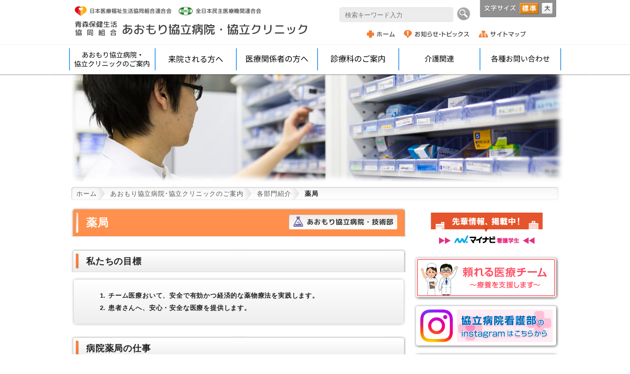

--- FILE ---
content_type: text/html; charset=UTF-8
request_url: https://www.aomori-h-coop.com/kyoritsu/guidance/section/pharmacy.html
body_size: 12942
content:
<!doctype html>
<html lang="ja">
<head>
<meta charset="utf-8">

<title>薬局  &#8211;  あおもり協立病院・協立クリニック</title>

<meta name="keywords" content="あおもり協立病院,協立クリニック,青森市,無料診療,低額診療,人間ドッグ,入院,リハビリ,採用,禁煙外来,産婦人科,奨学金, &raquo; 薬局">
<meta name="description" content="青森保健生活協同組合 あおもり協立病院・協立クリニック  &#8211;  薬局">

<link rel="shortcut icon" href="https://www.aomori-h-coop.com/kyoritsu/wp-content/themes/kyoritsu_theme/images/favicon.ico">
<link rel="apple-touch-icon" href="https://www.aomori-h-coop.com/kyoritsu/wp-content/themes/kyoritsu_theme/images/apple-touch-icon.png">

<link rel="stylesheet" href="https://www.aomori-h-coop.com/kyoritsu/wp-content/themes/kyoritsu_theme/style.css">


<!-- html5shiv -->
<!--[if lt IE 9]>
<script src="https://www.aomori-h-coop.com/kyoritsu/wp-content/themes/kyoritsu_theme/js/html5.js"></script>
<![endif]-->

<!-- Java Script -->

<meta name='robots' content='max-image-preview:large' />
<link rel="alternate" type="application/rss+xml" title="あおもり協立病院・協立クリニック &raquo; 薬局 のコメントのフィード" href="https://www.aomori-h-coop.com/kyoritsu/guidance/section/pharmacy.html/feed" />
<link rel="alternate" title="oEmbed (JSON)" type="application/json+oembed" href="https://www.aomori-h-coop.com/kyoritsu/wp-json/oembed/1.0/embed?url=https%3A%2F%2Fwww.aomori-h-coop.com%2Fkyoritsu%2Fguidance%2Fsection%2Fpharmacy.html" />
<link rel="alternate" title="oEmbed (XML)" type="text/xml+oembed" href="https://www.aomori-h-coop.com/kyoritsu/wp-json/oembed/1.0/embed?url=https%3A%2F%2Fwww.aomori-h-coop.com%2Fkyoritsu%2Fguidance%2Fsection%2Fpharmacy.html&#038;format=xml" />
<style id='wp-img-auto-sizes-contain-inline-css' type='text/css'>
img:is([sizes=auto i],[sizes^="auto," i]){contain-intrinsic-size:3000px 1500px}
/*# sourceURL=wp-img-auto-sizes-contain-inline-css */
</style>
<style id='wp-emoji-styles-inline-css' type='text/css'>

	img.wp-smiley, img.emoji {
		display: inline !important;
		border: none !important;
		box-shadow: none !important;
		height: 1em !important;
		width: 1em !important;
		margin: 0 0.07em !important;
		vertical-align: -0.1em !important;
		background: none !important;
		padding: 0 !important;
	}
/*# sourceURL=wp-emoji-styles-inline-css */
</style>
<style id='wp-block-library-inline-css' type='text/css'>
:root{--wp-block-synced-color:#7a00df;--wp-block-synced-color--rgb:122,0,223;--wp-bound-block-color:var(--wp-block-synced-color);--wp-editor-canvas-background:#ddd;--wp-admin-theme-color:#007cba;--wp-admin-theme-color--rgb:0,124,186;--wp-admin-theme-color-darker-10:#006ba1;--wp-admin-theme-color-darker-10--rgb:0,107,160.5;--wp-admin-theme-color-darker-20:#005a87;--wp-admin-theme-color-darker-20--rgb:0,90,135;--wp-admin-border-width-focus:2px}@media (min-resolution:192dpi){:root{--wp-admin-border-width-focus:1.5px}}.wp-element-button{cursor:pointer}:root .has-very-light-gray-background-color{background-color:#eee}:root .has-very-dark-gray-background-color{background-color:#313131}:root .has-very-light-gray-color{color:#eee}:root .has-very-dark-gray-color{color:#313131}:root .has-vivid-green-cyan-to-vivid-cyan-blue-gradient-background{background:linear-gradient(135deg,#00d084,#0693e3)}:root .has-purple-crush-gradient-background{background:linear-gradient(135deg,#34e2e4,#4721fb 50%,#ab1dfe)}:root .has-hazy-dawn-gradient-background{background:linear-gradient(135deg,#faaca8,#dad0ec)}:root .has-subdued-olive-gradient-background{background:linear-gradient(135deg,#fafae1,#67a671)}:root .has-atomic-cream-gradient-background{background:linear-gradient(135deg,#fdd79a,#004a59)}:root .has-nightshade-gradient-background{background:linear-gradient(135deg,#330968,#31cdcf)}:root .has-midnight-gradient-background{background:linear-gradient(135deg,#020381,#2874fc)}:root{--wp--preset--font-size--normal:16px;--wp--preset--font-size--huge:42px}.has-regular-font-size{font-size:1em}.has-larger-font-size{font-size:2.625em}.has-normal-font-size{font-size:var(--wp--preset--font-size--normal)}.has-huge-font-size{font-size:var(--wp--preset--font-size--huge)}.has-text-align-center{text-align:center}.has-text-align-left{text-align:left}.has-text-align-right{text-align:right}.has-fit-text{white-space:nowrap!important}#end-resizable-editor-section{display:none}.aligncenter{clear:both}.items-justified-left{justify-content:flex-start}.items-justified-center{justify-content:center}.items-justified-right{justify-content:flex-end}.items-justified-space-between{justify-content:space-between}.screen-reader-text{border:0;clip-path:inset(50%);height:1px;margin:-1px;overflow:hidden;padding:0;position:absolute;width:1px;word-wrap:normal!important}.screen-reader-text:focus{background-color:#ddd;clip-path:none;color:#444;display:block;font-size:1em;height:auto;left:5px;line-height:normal;padding:15px 23px 14px;text-decoration:none;top:5px;width:auto;z-index:100000}html :where(.has-border-color){border-style:solid}html :where([style*=border-top-color]){border-top-style:solid}html :where([style*=border-right-color]){border-right-style:solid}html :where([style*=border-bottom-color]){border-bottom-style:solid}html :where([style*=border-left-color]){border-left-style:solid}html :where([style*=border-width]){border-style:solid}html :where([style*=border-top-width]){border-top-style:solid}html :where([style*=border-right-width]){border-right-style:solid}html :where([style*=border-bottom-width]){border-bottom-style:solid}html :where([style*=border-left-width]){border-left-style:solid}html :where(img[class*=wp-image-]){height:auto;max-width:100%}:where(figure){margin:0 0 1em}html :where(.is-position-sticky){--wp-admin--admin-bar--position-offset:var(--wp-admin--admin-bar--height,0px)}@media screen and (max-width:600px){html :where(.is-position-sticky){--wp-admin--admin-bar--position-offset:0px}}

/*# sourceURL=wp-block-library-inline-css */
</style><style id='global-styles-inline-css' type='text/css'>
:root{--wp--preset--aspect-ratio--square: 1;--wp--preset--aspect-ratio--4-3: 4/3;--wp--preset--aspect-ratio--3-4: 3/4;--wp--preset--aspect-ratio--3-2: 3/2;--wp--preset--aspect-ratio--2-3: 2/3;--wp--preset--aspect-ratio--16-9: 16/9;--wp--preset--aspect-ratio--9-16: 9/16;--wp--preset--color--black: #000000;--wp--preset--color--cyan-bluish-gray: #abb8c3;--wp--preset--color--white: #ffffff;--wp--preset--color--pale-pink: #f78da7;--wp--preset--color--vivid-red: #cf2e2e;--wp--preset--color--luminous-vivid-orange: #ff6900;--wp--preset--color--luminous-vivid-amber: #fcb900;--wp--preset--color--light-green-cyan: #7bdcb5;--wp--preset--color--vivid-green-cyan: #00d084;--wp--preset--color--pale-cyan-blue: #8ed1fc;--wp--preset--color--vivid-cyan-blue: #0693e3;--wp--preset--color--vivid-purple: #9b51e0;--wp--preset--gradient--vivid-cyan-blue-to-vivid-purple: linear-gradient(135deg,rgb(6,147,227) 0%,rgb(155,81,224) 100%);--wp--preset--gradient--light-green-cyan-to-vivid-green-cyan: linear-gradient(135deg,rgb(122,220,180) 0%,rgb(0,208,130) 100%);--wp--preset--gradient--luminous-vivid-amber-to-luminous-vivid-orange: linear-gradient(135deg,rgb(252,185,0) 0%,rgb(255,105,0) 100%);--wp--preset--gradient--luminous-vivid-orange-to-vivid-red: linear-gradient(135deg,rgb(255,105,0) 0%,rgb(207,46,46) 100%);--wp--preset--gradient--very-light-gray-to-cyan-bluish-gray: linear-gradient(135deg,rgb(238,238,238) 0%,rgb(169,184,195) 100%);--wp--preset--gradient--cool-to-warm-spectrum: linear-gradient(135deg,rgb(74,234,220) 0%,rgb(151,120,209) 20%,rgb(207,42,186) 40%,rgb(238,44,130) 60%,rgb(251,105,98) 80%,rgb(254,248,76) 100%);--wp--preset--gradient--blush-light-purple: linear-gradient(135deg,rgb(255,206,236) 0%,rgb(152,150,240) 100%);--wp--preset--gradient--blush-bordeaux: linear-gradient(135deg,rgb(254,205,165) 0%,rgb(254,45,45) 50%,rgb(107,0,62) 100%);--wp--preset--gradient--luminous-dusk: linear-gradient(135deg,rgb(255,203,112) 0%,rgb(199,81,192) 50%,rgb(65,88,208) 100%);--wp--preset--gradient--pale-ocean: linear-gradient(135deg,rgb(255,245,203) 0%,rgb(182,227,212) 50%,rgb(51,167,181) 100%);--wp--preset--gradient--electric-grass: linear-gradient(135deg,rgb(202,248,128) 0%,rgb(113,206,126) 100%);--wp--preset--gradient--midnight: linear-gradient(135deg,rgb(2,3,129) 0%,rgb(40,116,252) 100%);--wp--preset--font-size--small: 13px;--wp--preset--font-size--medium: 20px;--wp--preset--font-size--large: 36px;--wp--preset--font-size--x-large: 42px;--wp--preset--spacing--20: 0.44rem;--wp--preset--spacing--30: 0.67rem;--wp--preset--spacing--40: 1rem;--wp--preset--spacing--50: 1.5rem;--wp--preset--spacing--60: 2.25rem;--wp--preset--spacing--70: 3.38rem;--wp--preset--spacing--80: 5.06rem;--wp--preset--shadow--natural: 6px 6px 9px rgba(0, 0, 0, 0.2);--wp--preset--shadow--deep: 12px 12px 50px rgba(0, 0, 0, 0.4);--wp--preset--shadow--sharp: 6px 6px 0px rgba(0, 0, 0, 0.2);--wp--preset--shadow--outlined: 6px 6px 0px -3px rgb(255, 255, 255), 6px 6px rgb(0, 0, 0);--wp--preset--shadow--crisp: 6px 6px 0px rgb(0, 0, 0);}:where(.is-layout-flex){gap: 0.5em;}:where(.is-layout-grid){gap: 0.5em;}body .is-layout-flex{display: flex;}.is-layout-flex{flex-wrap: wrap;align-items: center;}.is-layout-flex > :is(*, div){margin: 0;}body .is-layout-grid{display: grid;}.is-layout-grid > :is(*, div){margin: 0;}:where(.wp-block-columns.is-layout-flex){gap: 2em;}:where(.wp-block-columns.is-layout-grid){gap: 2em;}:where(.wp-block-post-template.is-layout-flex){gap: 1.25em;}:where(.wp-block-post-template.is-layout-grid){gap: 1.25em;}.has-black-color{color: var(--wp--preset--color--black) !important;}.has-cyan-bluish-gray-color{color: var(--wp--preset--color--cyan-bluish-gray) !important;}.has-white-color{color: var(--wp--preset--color--white) !important;}.has-pale-pink-color{color: var(--wp--preset--color--pale-pink) !important;}.has-vivid-red-color{color: var(--wp--preset--color--vivid-red) !important;}.has-luminous-vivid-orange-color{color: var(--wp--preset--color--luminous-vivid-orange) !important;}.has-luminous-vivid-amber-color{color: var(--wp--preset--color--luminous-vivid-amber) !important;}.has-light-green-cyan-color{color: var(--wp--preset--color--light-green-cyan) !important;}.has-vivid-green-cyan-color{color: var(--wp--preset--color--vivid-green-cyan) !important;}.has-pale-cyan-blue-color{color: var(--wp--preset--color--pale-cyan-blue) !important;}.has-vivid-cyan-blue-color{color: var(--wp--preset--color--vivid-cyan-blue) !important;}.has-vivid-purple-color{color: var(--wp--preset--color--vivid-purple) !important;}.has-black-background-color{background-color: var(--wp--preset--color--black) !important;}.has-cyan-bluish-gray-background-color{background-color: var(--wp--preset--color--cyan-bluish-gray) !important;}.has-white-background-color{background-color: var(--wp--preset--color--white) !important;}.has-pale-pink-background-color{background-color: var(--wp--preset--color--pale-pink) !important;}.has-vivid-red-background-color{background-color: var(--wp--preset--color--vivid-red) !important;}.has-luminous-vivid-orange-background-color{background-color: var(--wp--preset--color--luminous-vivid-orange) !important;}.has-luminous-vivid-amber-background-color{background-color: var(--wp--preset--color--luminous-vivid-amber) !important;}.has-light-green-cyan-background-color{background-color: var(--wp--preset--color--light-green-cyan) !important;}.has-vivid-green-cyan-background-color{background-color: var(--wp--preset--color--vivid-green-cyan) !important;}.has-pale-cyan-blue-background-color{background-color: var(--wp--preset--color--pale-cyan-blue) !important;}.has-vivid-cyan-blue-background-color{background-color: var(--wp--preset--color--vivid-cyan-blue) !important;}.has-vivid-purple-background-color{background-color: var(--wp--preset--color--vivid-purple) !important;}.has-black-border-color{border-color: var(--wp--preset--color--black) !important;}.has-cyan-bluish-gray-border-color{border-color: var(--wp--preset--color--cyan-bluish-gray) !important;}.has-white-border-color{border-color: var(--wp--preset--color--white) !important;}.has-pale-pink-border-color{border-color: var(--wp--preset--color--pale-pink) !important;}.has-vivid-red-border-color{border-color: var(--wp--preset--color--vivid-red) !important;}.has-luminous-vivid-orange-border-color{border-color: var(--wp--preset--color--luminous-vivid-orange) !important;}.has-luminous-vivid-amber-border-color{border-color: var(--wp--preset--color--luminous-vivid-amber) !important;}.has-light-green-cyan-border-color{border-color: var(--wp--preset--color--light-green-cyan) !important;}.has-vivid-green-cyan-border-color{border-color: var(--wp--preset--color--vivid-green-cyan) !important;}.has-pale-cyan-blue-border-color{border-color: var(--wp--preset--color--pale-cyan-blue) !important;}.has-vivid-cyan-blue-border-color{border-color: var(--wp--preset--color--vivid-cyan-blue) !important;}.has-vivid-purple-border-color{border-color: var(--wp--preset--color--vivid-purple) !important;}.has-vivid-cyan-blue-to-vivid-purple-gradient-background{background: var(--wp--preset--gradient--vivid-cyan-blue-to-vivid-purple) !important;}.has-light-green-cyan-to-vivid-green-cyan-gradient-background{background: var(--wp--preset--gradient--light-green-cyan-to-vivid-green-cyan) !important;}.has-luminous-vivid-amber-to-luminous-vivid-orange-gradient-background{background: var(--wp--preset--gradient--luminous-vivid-amber-to-luminous-vivid-orange) !important;}.has-luminous-vivid-orange-to-vivid-red-gradient-background{background: var(--wp--preset--gradient--luminous-vivid-orange-to-vivid-red) !important;}.has-very-light-gray-to-cyan-bluish-gray-gradient-background{background: var(--wp--preset--gradient--very-light-gray-to-cyan-bluish-gray) !important;}.has-cool-to-warm-spectrum-gradient-background{background: var(--wp--preset--gradient--cool-to-warm-spectrum) !important;}.has-blush-light-purple-gradient-background{background: var(--wp--preset--gradient--blush-light-purple) !important;}.has-blush-bordeaux-gradient-background{background: var(--wp--preset--gradient--blush-bordeaux) !important;}.has-luminous-dusk-gradient-background{background: var(--wp--preset--gradient--luminous-dusk) !important;}.has-pale-ocean-gradient-background{background: var(--wp--preset--gradient--pale-ocean) !important;}.has-electric-grass-gradient-background{background: var(--wp--preset--gradient--electric-grass) !important;}.has-midnight-gradient-background{background: var(--wp--preset--gradient--midnight) !important;}.has-small-font-size{font-size: var(--wp--preset--font-size--small) !important;}.has-medium-font-size{font-size: var(--wp--preset--font-size--medium) !important;}.has-large-font-size{font-size: var(--wp--preset--font-size--large) !important;}.has-x-large-font-size{font-size: var(--wp--preset--font-size--x-large) !important;}
/*# sourceURL=global-styles-inline-css */
</style>

<style id='classic-theme-styles-inline-css' type='text/css'>
/*! This file is auto-generated */
.wp-block-button__link{color:#fff;background-color:#32373c;border-radius:9999px;box-shadow:none;text-decoration:none;padding:calc(.667em + 2px) calc(1.333em + 2px);font-size:1.125em}.wp-block-file__button{background:#32373c;color:#fff;text-decoration:none}
/*# sourceURL=/wp-includes/css/classic-themes.min.css */
</style>
<link rel='stylesheet' id='contact-form-7-css' href='https://www.aomori-h-coop.com/kyoritsu/wp-content/plugins/contact-form-7/includes/css/styles.css?ver=6.1.4' type='text/css' media='all' />
<link rel="https://api.w.org/" href="https://www.aomori-h-coop.com/kyoritsu/wp-json/" /><link rel="alternate" title="JSON" type="application/json" href="https://www.aomori-h-coop.com/kyoritsu/wp-json/wp/v2/pages/112" /><link rel="EditURI" type="application/rsd+xml" title="RSD" href="https://www.aomori-h-coop.com/kyoritsu/xmlrpc.php?rsd" />
<meta name="generator" content="WordPress 6.9" />
<link rel="canonical" href="https://www.aomori-h-coop.com/kyoritsu/guidance/section/pharmacy.html" />
<link rel='shortlink' href='https://www.aomori-h-coop.com/kyoritsu/?p=112' />
</head>

<body>

<div id="wrapper">

<!-- header start -->
<header id="header">

<div id="header_inner" class="clearfix">

<div id="header_l">
<ul class="group">
<li><a href="http://www.hew.coop/" target="_blank" rel="nofollow"><img src="https://www.aomori-h-coop.com/kyoritsu/wp-content/themes/kyoritsu_theme/images/link_hewcoop.png" width="200" height="25" alt="日本医療福祉生活協同組合連合会"></a></li>
<li><a href="http://www.min-iren.gr.jp/" target="_blank" rel="nofollow"><img src="https://www.aomori-h-coop.com/kyoritsu/wp-content/themes/kyoritsu_theme/images/link_min-iren.png" width="175" height="25" alt="日本医療福祉生活協同組合連合会"></a></li>
</ul>

<a href="https://www.aomori-h-coop.com/kyoritsu/"><h1><img src="https://www.aomori-h-coop.com/kyoritsu/wp-content/themes/kyoritsu_theme/images/logo.png" width="480" height="40" alt="青森保健生活協同組合 あおもり協立病院・協立クリニック"></h1></a>

</div><!-- header_l end -->



<div id="header_r">

<div class="clearfix">
<!-- searchform start -->
<form role="search" method="get" id="searchform" action="https://www.aomori-h-coop.com/kyoritsu/">
<div>
<input type="text" value="" name="s" id="s" placeholder="検索キーワード入力" class="sform">
<input type="image" src="https://www.aomori-h-coop.com/kyoritsu/wp-content/themes/kyoritsu_theme/images/btn_search.png" id="searchsubmit" value="Search" class="sbtn">
</div>
</form><!-- searchform end -->

<!-- font_change start -->
<div class="font_change">
<img src="https://www.aomori-h-coop.com/kyoritsu/wp-content/themes/kyoritsu_theme/images/font-size_title.png" width="70" height="25" alt="文字サイズ">
<ul id="fontChange">
<li id="defolt"><img src="https://www.aomori-h-coop.com/kyoritsu/wp-content/themes/kyoritsu_theme/images/font-size_defo.png" width="40" height="25" alt="標準" class="btn"></li>
<li id="large"><img src="https://www.aomori-h-coop.com/kyoritsu/wp-content/themes/kyoritsu_theme/images/font-size_big.png" width="25" height="25" alt="大" class="btn"></li>
</ul>
</div><!-- font_change end -->
</div><!-- clearfix end -->


<!-- pnav start -->
<div id="pnav" class="clearfix">
<ul>
<li><a href="https://www.aomori-h-coop.com/kyoritsu/" class="home" title="ホーム"><img src="https://www.aomori-h-coop.com/kyoritsu/wp-content/themes/kyoritsu_theme/images/pmenu01.png" width="70" height="20" alt="ホーム" class="btn"></a></li>
<li><a href="https://www.aomori-h-coop.com/kyoritsu/news-topics.html" class="news-topics" title="お知らせ・トピックス"><img src="https://www.aomori-h-coop.com/kyoritsu/wp-content/themes/kyoritsu_theme/images/pmenu02.png" width="145" height="20" alt="お知らせ・トピックス" class="btn"></a></li>
<li><a href="https://www.aomori-h-coop.com/kyoritsu/sitemap.html" class="sitemap" title="サイトマップ"><img src="https://www.aomori-h-coop.com/kyoritsu/wp-content/themes/kyoritsu_theme/images/pmenu03.png" width="110" height="20" alt="サイトマップ" class="btn"></a></li>
</ul>
</div><!-- pnav end -->

</div><!-- header_r end -->

</div><!-- header_inner end -->

</header><!-- header end -->


<!-- navigation start -->
<div id="menu_area" class="clearfix">
<nav id="navigation">
<ul id="nav">
<li style="width:175px;"><a href="https://www.aomori-h-coop.com/kyoritsu/guidance.html"><img src="https://www.aomori-h-coop.com/kyoritsu/wp-content/themes/kyoritsu_theme/images/bg_wsb/wsb_menu01.png" width="175" height="60" alt="あおもり協立病院･協立クリニックのご案内" class="btn"></a>
	<ul>
	<li><a href="https://www.aomori-h-coop.com/kyoritsu/guidance/hospital-greeting.html">あおもり協立病院院長挨拶・病院理念</a></li>
	<li><a href="https://www.aomori-h-coop.com/kyoritsu/guidance/hospital-outline.html">あおもり協立病院概要</a></li>
	<li><a href="https://www.aomori-h-coop.com/kyoritsu/guidance/clinic-greeting.html">協立クリニック所長挨拶・クリニック理念</a></li>
	<li><a href="https://www.aomori-h-coop.com/kyoritsu/guidance/clinic-outline.html">協立クリニック概要</a></li>
	<li><a href="https://www.aomori-h-coop.com/kyoritsu/guidance/doctor.html">医師紹介</a></li>
	<li><a href="https://www.aomori-h-coop.com/kyoritsu/guidance/section.html">各部門紹介</a></li>
	<li><a href="https://www.aomori-h-coop.com/kyoritsu/guidance/formulary.html">院内フォーミュラリ</a></li>	
	<li><a href="https://www.aomori-h-coop.com/kyoritsu/guidance/floor-guide.html">フロアガイド</a></li>
	<li><a href="https://www.aomori-h-coop.com/kyoritsu/guidance/access.html">アクセス</a></li>
	</ul>
</li>
<li><a href="https://www.aomori-h-coop.com/kyoritsu/visit-hospital.html"><img src="https://www.aomori-h-coop.com/kyoritsu/wp-content/themes/kyoritsu_theme/images/bg_wsb/wsb_menu02.png" width="165" height="60" alt="来院される方へ" class="btn"></a>
	<ul>
	<li><a href="https://www.aomori-h-coop.com/kyoritsu/visit-hospital/outpatient.html">外来患者様へ</a></li>
	<li><a href="https://www.aomori-h-coop.com/kyoritsu/visit-hospital/inpatient.html">入院患者様へ</a></li>
	<li><a href="https://www.aomori-h-coop.com/kyoritsu/visit-hospital/medical-examination.html">健康診断・人間ドック</a></li>
	<li><a href="https://www.aomori-h-coop.com/kyoritsu/visit-hospital/dpc.html">DPCについて</a></li>
	<li><a href="https://www.aomori-h-coop.com/kyoritsu/visit-hospital/notice-to-patients.html">患者様へお知らせ</a></li>
	</ul>
</li>
<li><a href="https://www.aomori-h-coop.com/kyoritsu/medical-staff.html"><img src="https://www.aomori-h-coop.com/kyoritsu/wp-content/themes/kyoritsu_theme/images/bg_wsb/wsb_menu03.png" width="165" height="60" alt="医療関係者の方へ" class="btn"></a>
	<ul>
	<li><a href="https://www.aomori-h-coop.com/kyoritsu/medical-staff/community-medicine.html">地域医療連携室</a></li>
	<li><a href="https://www.aomori-h-coop.com/kyoritsu/medical-staff/insurance-pharmacy.html">保険薬局の皆様へ</a></li>
	<li><a href="https://www.aomori-h-coop.com/kyoritsu/medical-staff/nursing-department.html">看護部・看護学生</a></li>
	<li><a href="https://www.aomori-h-coop.com/kyoritsu/medical-staff/adoption-information.html">採用情報</a></li>
	</ul>
</li>
<li><a href="https://www.aomori-h-coop.com/kyoritsu/guidance-specialty.html"><img src="https://www.aomori-h-coop.com/kyoritsu/wp-content/themes/kyoritsu_theme/images/bg_wsb/wsb_menu04.png" width="165" height="60" alt="診療科のご案内" class="btn"></a>
	<ul>
	<li><a href="https://www.aomori-h-coop.com/kyoritsu/guidance-specialty/rheumatoid-arthritis.html">リウマチ科</a></li>			
	<li><a href="https://www.aomori-h-coop.com/kyoritsu/rehabilitation_portal.html">リハビリテーション科</a></li>
	<li><a href="https://www.aomori-h-coop.com/kyoritsu/guidance-specialty/female-psychosomatic.html">女性心療科</a></li>
	<li><a href="https://www.aomori-h-coop.com/kyoritsu/guidance-specialty/prohibition-of-smoking.html">禁煙外来</a></li>
	<li><a href="https://www.aomori-h-coop.com/kyoritsu/guidance-specialty/home-medical.html">在宅診療</a></li>
	</ul>
</li>
<li><a href="https://www.aomori-h-coop.com/kyoritsu/care-service.html"><img src="https://www.aomori-h-coop.com/kyoritsu/wp-content/themes/kyoritsu_theme/images/bg_wsb/wsb_menu05.png" width="165" height="60" alt="訪問介護・デイケア" class="btn"></a>
	<ul>
	<li><a href="https://www.aomori-h-coop.com/kyoritsu/care-service/home-nursing-station.html">訪問看護ステーション</a></li>
	<li><a href="https://www.aomori-h-coop.com/kyoritsu/care-service/day-care.html">デイケア（通所リハビリ）</a></li>
	<li><a href="https://www.aomori-h-coop.com/kyoritsu/care-service/anguish-care.html">介護にお悩みの方へ</a></li>
	<li><a href="https://www.aomori-h-coop.com/kyoritsu/care-service/oono-support-center.html">青森市おおの地域包括支援センター</a></li>
	</ul>
</li>
<li><a href="https://www.aomori-h-coop.com/kyoritsu/contact.html"><img src="https://www.aomori-h-coop.com/kyoritsu/wp-content/themes/kyoritsu_theme/images/bg_wsb/wsb_menu06.png" width="165" height="60" alt="各種お問い合わせ" class="btn"></a>
	<ul>
	<li><a href="https://www.aomori-h-coop.com/kyoritsu/contact/consultation.html">お問い合わせ･ご質問･医療相談</a></li>
	<li><a href="https://www.aomori-h-coop.com/kyoritsu/contact/medical-examination-center.html">健診センター(人間ドック･健康診断)</a></li>
	<li><a href="https://www.aomori-h-coop.com/kyoritsu/contact/internship.html">資料請求･見学･インターンシップ希望</a></li>
	</ul>
</li>
</ul>
</nav><!-- navigation end -->
</div><!-- menu_area end -->



<!-- contents start -->
<div id="contents_page" class="clearfix">


<!-- page-main-img -->
<div id="page-main-img"><img src="https://www.aomori-h-coop.com/kyoritsu/wp-content/themes/kyoritsu_theme/images/main-img_pharmacy.jpg" width="1000" alt="薬局"></div>


<ol id="crumbs">
<!-- Breadcrumb NavXT 7.5.0 -->
<li class="home"><a title="ホーム" href="https://www.aomori-h-coop.com/kyoritsu" class="home">ホーム</a></li>
<li class="post post-page"><a title="あおもり協立病院･協立クリニックのご案内へ行く" href="https://www.aomori-h-coop.com/kyoritsu/guidance.html" class="post post-page">あおもり協立病院･協立クリニックのご案内</a></li>
<li class="post post-page"><a title="各部門紹介へ行く" href="https://www.aomori-h-coop.com/kyoritsu/guidance/section.html" class="post post-page">各部門紹介</a></li>
<li class="post post-page current-item">薬局</li>
</ol>


<!-- column_l start -->
<div id="column_l">

<section>




<header>
<h1>薬局</h1>
</header>


<div class="section_category"><img decoding="async" src="https://www.aomori-h-coop.com/kyoritsu/wp-content/themes/kyoritsu_theme/images/section_cate01.png" alt="あおもり協立病院・技術部" width="220" height="30" /></div>
<h2>私たちの目標</h2>
<div class="round_fra">
<ol class="olist01 txt_bld">
<li>チーム医療おいて、安全で有効かつ経済的な薬物療法を実践します。</li>
<li>患者さんへ、安心・安全な医療を提供します。</li>
</ol>
</div>
<h2>病院薬局の仕事</h2>
<h3>調剤業務</h3>
<div class="clearfix">
<div class="flt_l" style="width: 360px;">
<ul class="list02 p04">
<li>電子カルテと自動錠剤分包機、散剤分包機、散剤監査システムを連動させ、正確な調剤を行います。</li>
<li>電子カルテによる薬歴管理をしています。
<ol class="inner">
<li>お薬が、患者さんの病態へ適正に使用されているか？</li>
<li>他病院からのお薬と相互作用(お薬同士の飲み合わせ)に問題はないか？</li>
<li>注射薬の配合変化に問題はないか？</li>
<li>注射薬の投与方法、投与速度は？</li>
<li>
<ol>を薬剤師が常にチェックしています。</ol>
</li>
</ol>
</li>
</ul>
</div>
<div class="flt_r" style="width: 310px;"><img fetchpriority="high" decoding="async" src="https://www.aomori-h-coop.com/kyoritsu/wp-content/themes/kyoritsu_theme/images/img_ph01.jpg" alt="調剤業務" width="310" height="310" /></div>
</div>
<h3>病棟業務（薬の説明、患者指導）</h3>
<div class="clearfix">
<div class="flt_l" style="width: 360px;">
<ul class="list02 p04">
<li>入院している患者さんやご家族へ、お薬の説明と注意する症状(副作用症状など)を説明します。また、退院する前にもお薬について説明し、「お薬手帳」を作成します。</li>
<li>入院された時、お持ちになったお薬(持参薬)の内容を薬剤師が確認、電子カルテへ登録し、医師や看護師とその内容を共有しています。</li>
<li>患者さんに使われているお薬の効果や副作用をチェックしています。</li>
</ul>
</div>
<div class="flt_r" style="width: 310px;"><img decoding="async" src="https://www.aomori-h-coop.com/kyoritsu/wp-content/themes/kyoritsu_theme/images/img_ph02.jpg" alt="病棟業務（薬の説明、患者指導）" width="310" height="310" /></div>
</div>
<h3>チーム医療</h3>
<ul class="list02 p04">
<li>病棟薬剤管理業務<br />
カンファランスに参加し、患者さんの治療状況を医師や看護師と共有します。<br />
病棟にあるお薬が、適正に管理保管されているかチェックします。</li>
<li>感染防止対策チーム、NSTチーム、緩和医療チーム等へ、薬剤師が積極的に関わっています。</li>
<li>特に地域の医療機関と共同で開催される、感染防止対策カンファランスへ、薬剤師がチームの一員として参加しています。</li>
</ul>
<h3>医薬品情報提供(DI)</h3>
<p>月に２回、薬局から「DIニュース」を発行し、新規採用薬品の情報、副作用情報、DI事例（薬局への問い合わせ事例）等を、わかりやすく院内のスタッフへ情報を発信しています。</p>
<h3>がん化学療法</h3>
<ul class="list02 p04">
<li>抗がん剤治療を行う場合、薬剤師が投薬内容(薬剤の量や休薬期間が適正かどうか…)を確認後、安全キャビネット内でミキシングを行います。</li>
<li>抗がん剤治療を受ける患者さんへ、お薬の内容や注意事項について説明し、「お薬手帳」を作成します。</li>
</ul>
<h3>研修制度 ～病院内の研修の他に</h3>
<ul class="list02 p04">
<li>各種学会へ積極的に参加し、専門薬剤師の習得を希望する方には積極的に援助します。</li>
<li>病院薬局実務実習生を積極的に受け入れています。</li>
</ul>
<div class="round_fra02" style="width: 80%; margin: 10px auto;">
<div class="title_g">薬学部希望学生・薬局採用情報のご案内</div>
<p class="txt_c">薬学部を希望するみなさんへ奨学金制度のお知らせ</p>
<div class="page_menu" style="width: 60%; margin: 10px auto;"><a href="http://aomin.jp/info/syougakukin/" target="_blank" rel="noopener noreferrer">青森民医連 奨学金制度</a></div>
<p class="txt_c">薬局への就職を希望する薬学生へ</p>
<div class="page_menu" style="width: 60%; margin: 10px auto;"><a href="../../medical-staff/adoption-information.html#04">採用情報 薬局</a></div>
<p class="txt_c">施設見学等、随時受け付けておりますので、ご連絡ください。</p>
<div class="page_menu" style="width: 60%; margin: 10px auto;"><a href="../../contact/internship.html">病院見学申込について</a></div>
</div>
<h2><a href="../../medical-staff/insurance-pharmacy.html">保険薬局の皆様へ</a></h2>
<h2><a href="../../guidance/formulary.html">院内フォーミュラリについて</a></h2>





</section>

</div><!-- column_l end -->


<!-- column_r start -->
<div id="column_r">
<aside>

<ul class="banner">
<li>	
	<!- Begin mynavi Navi Link ->
	<a href="https://nurse.mynavi.jp/student/hospitals/seniors/223350/?utm_source=support&utm_nneciium=ilink&utm_campaign=mynbanner" target="_blank" rel="noopener noreferrer">
	   <img src="https://www.aomori-h-coop.com/kyoritsu/wp-content/themes/kyoritsu_theme/images/banner_mynabi.png" width="295" height="90" alt="マイナビ看護学生" border="0">
	</a>
	<!- End mynavi Navi Link ->			
</li>
<li><a href="https://www.aomori-h-coop.com/kyoritsu/interprofessional_work.html"><img src="https://www.aomori-h-coop.com/kyoritsu/wp-content/themes/kyoritsu_theme/images/renkei_banner.png" width="295" height="90" alt="多職種連携チーム" class="btn">
</a></li>	
<!--<li><a href="https://www.aomori-h-coop.com/kyoritsu/reha_assist.html"><img src="https://www.aomori-h-coop.com/kyoritsu/wp-content/themes/kyoritsu_theme/images/reha_assist_on.png" width="295" height="106" alt="リハビリテーション支援機器導入" class="btn">
</a></li>	-->
<!--<li><a href="https://www.aomori-h-coop.com/kyoritsu/wp-content/themes/kyoritsu_theme/data/shoukaki_20181226.pdf" target="_blank"><img src="https://www.aomori-h-coop.com/kyoritsu/wp-content/themes/kyoritsu_theme/images/shoukaki_banner.png" width="295" height="90" alt="日本消化器内視鏡学会指導連携施設に認定されました" class="btn"></a></li>-->	
<!--<li><a href="https://www.aomori-h-coop.com/kyoritsu/wp-content/themes/kyoritsu_theme/data/201804_3d.pdf" target="_blank"><img src="https://www.aomori-h-coop.com/kyoritsu/wp-content/themes/kyoritsu_theme/images/banner_3d.png" width="295" height="106" alt="３Dマンモグラフィ撮影装置を導入しました" class="btn"></a></li>-->
<li><a href="https://www.instagram.com/aokyokango/" target="_blank"><img src="https://www.aomori-h-coop.com/kyoritsu/wp-content/themes/kyoritsu_theme/images/banner_ins_kango.png" width="295" height="90" alt="協立病院看護部のインスタグラムはこちらから" class="btn"></a></li>	
<li><a href="https://www.facebook.com/aokyokango/" target="_blank"><img src="https://www.aomori-h-coop.com/kyoritsu/wp-content/themes/kyoritsu_theme/images/banner_fb_kango.png" width="295" height="90" alt="協立病院看護部のフェイスブックはこちらから" class="btn"></a></li>	
<li><a href="https://www.aomori-h-coop.com/kyoritsu/doctor_mama_senior/"><img src="https://www.aomori-h-coop.com/kyoritsu/wp-content/themes/kyoritsu_theme/images/doctor_banner_02.png" width="295" height="116" alt="医師募集" class="btn"></a></li>
	
<li><a href="https://www.aomori-h-coop.com/kyoritsu/free-medical.html"><img src="https://www.aomori-h-coop.com/kyoritsu/wp-content/themes/kyoritsu_theme/images/banner_free-medical.png" width="295" height="220" alt="無料・低額診療事業" class="btn"></a></li>
	
<li><a href="https://www.aomori-h-coop.com/kyoritsu/medical-staff/adoption-information.html"><img src="https://www.aomori-h-coop.com/kyoritsu/wp-content/themes/kyoritsu_theme/images/banner_recruit.png" width="295" height="270" alt="2025年 採用情報" class="btn"></a></li>
</ul><!-- banner end -->


<!-- Book start -->
<div class="clearfix">
<figure class='book'>
<!-- Front -->
<ul class='paperback_front'>
<li>
<img src="https://www.aomori-h-coop.com/kyoritsu/wp-content/themes/kyoritsu_theme/images/cover.jpg" alt="看護部教育委員会ニュース" width="100%" height="100%">
</li>
<li></li>
</ul>
<!-- Pages -->
<ul class='ruled_paper'>
<li></li>
<li class="book_dl">
<a href="https://www.aomori-h-coop.com/kyoritsu/medical-staff/nursing-department.html#kango-news"><img src="https://www.aomori-h-coop.com/kyoritsu/wp-content/themes/kyoritsu_theme/images/download.png" alt="DOWNLOAD" width="110" height="110" class="btn"></a>
</li>
<li></li>
<li></li>
<li></li>
</ul>
<!-- Back -->
<ul class='paperback_back'>
<li>
<img src="https://www.aomori-h-coop.com/kyoritsu/wp-content/themes/kyoritsu_theme/images/book_back.jpg" alt="" width="100%" height="100%">
</li>
<li></li>
</ul>
</figure>
</div><!-- Book end -->


<p class="txt_bld txt_c"><a href="https://www.aomori-h-coop.com/kyoritsu/medical-staff/nursing-department.html#kango-news">看護部教育委員会ニュース 最新号</a></p>

<ul class="banner">
<li><a href="https://www.aomori-h-coop.com/kyoritsu/care-service/oono-support-center.html"><img src="https://www.aomori-h-coop.com/kyoritsu/wp-content/themes/kyoritsu_theme/images/banner_ono-center.png" width="295" height="225" alt="青森市おおの地域包括支援センター" class="btn"></a></li>
<li><a href="https://www.aomori-h-coop.com/kyoritsu/medical-staff/nursing-department/nurse-aimed/scholarship-system.html"><img src="https://www.aomori-h-coop.com/kyoritsu/wp-content/themes/kyoritsu_theme/images/banner_scholarship.png" width="295"  alt="奨学金制度" class="btn"></a></li>
<li><a href="https://www.aomori-h-coop.com/kyoritsu/clinical_indicator.html"><img src="https://www.aomori-h-coop.com/kyoritsu/wp-content/themes/kyoritsu_theme/images/rinshou.png" width="295" height="60" alt="臨床指標の公開" class="btn"></a></li>
</ul><!-- banner end -->

</aside>
</div><!-- column_right end -->

</div><!-- contents end -->



<!-- footer start -->
<footer id="footer" style="clear:both;">

<div class="footer_inner">

<!-- footer_menu01 start -->
<div id="footer_menu01" class="clearfix">
<ul>
<li><a href="https://www.aomori-h-coop.com/kyoritsu/">ホーム</a></li>
<li><a href="https://www.aomori-h-coop.com/kyoritsu/news-topics.html">お知らせ・トピックス</a></li>
<li><a href="https://www.aomori-h-coop.com/kyoritsu/download.html">各種ダウンロード</a></li>
<li><a href="https://www.aomori-h-coop.com/kyoritsu/link.html">関連リンク</a></li>
<li><a href="https://www.aomori-h-coop.com/kyoritsu/policy.html">プライバシーポリシー</a></li>
<li><a href="https://www.aomori-h-coop.com/kyoritsu/sitemap.html">サイトマップ</a></li>
</ul>
</div><!-- footer_menu01 end -->


<!-- footer_menu02 start -->
<div id="footer_menu02" class="clearfix">
<ul>
<li><a href="https://www.aomori-h-coop.com/kyoritsu/guidance.html">あおもり協立病院･協立クリニックのご案内</a></li>
<li><a href="https://www.aomori-h-coop.com/kyoritsu/visit-hospital.html">来院される方へ</a></li>
<li><a href="https://www.aomori-h-coop.com/kyoritsu/medical-staff.html">医療関係者の方へ</a></li>
<li><a href="https://www.aomori-h-coop.com/kyoritsu/guidance-specialty.html">診療科のご案内</a></li>
<li><a href="https://www.aomori-h-coop.com/kyoritsu/care-service.html">訪問介護・デイケア</a></li>
<li><a href="https://www.aomori-h-coop.com/kyoritsu/contact.html">各種お問い合わせ</a></li>
</ul>
</div><!-- footer_menu02 end -->

</div><!-- footer_inner end -->

<div class="footer_inner">


<!-- footer_logo -->
<div id="footer_logo"><a href="https://www.aomori-h-coop.com/kyoritsu/"><img src="https://www.aomori-h-coop.com/kyoritsu/wp-content/themes/kyoritsu_theme/images/bg_wsb/footer_logo_bk.png" width="380" height="50" alt="青森保健生活協同組合 あおもり協立病院・協立クリニック"></a></div><!-- footer_logo end -->


<!-- copyright start -->
<div id="copyright">&copy;&nbsp;
<script type="text/javascript">
$y=2014;$ny=new Date().getFullYear();document.
write($ny>$y?$y+'-'+$ny:$y);</script>
&nbsp;Aomori&nbsp;Kyoritsu&nbsp;Hospital.
</div><!-- copyright end -->

</div><!-- footer_inner end -->

</footer><!-- footer end -->

<div id="page-top"><a href="#wrapper"><img src="https://www.aomori-h-coop.com/kyoritsu/wp-content/themes/kyoritsu_theme/images/page-top.png" width="90" height="90" alt="PAGETOP" class="btn"></a></div>

</div><!-- wrapper end -->





<!-- Java Script -->
<script src="https://www.aomori-h-coop.com/kyoritsu/wp-content/themes/kyoritsu_theme/js/jquery.js"></script>
<script src="https://www.aomori-h-coop.com/kyoritsu/wp-content/themes/kyoritsu_theme/js/general.js"></script>

<!-- font-size js -->
<script src="https://www.aomori-h-coop.com/kyoritsu/wp-content/themes/kyoritsu_theme/js/jquery.cookie.js"></script>
<script>
(function(){window.setting={styling:".defolt {font-size:100%;} .large {font-size:130%;}"}; if(setting.styling){var a=document.createElement("style"),b=document.getElementsByTagName("head")[0];a.type="text/css";try{a.appendChild(document.createTextNode(setting.styling))}catch(c){if(a.styleSheet)a.styleSheet.cssText=setting.styling}b.appendChild(a)}})();

jQuery(function($){
	var history = $.cookie('fontSize');
	var elm = $('#wrapper');
	(!history)? elm.addClass('defolt'):elm.addClass(history);
	jQuery('li','#fontChange').click(function(){
		var setFontSize = this.id;
		$.cookie('fontSize', setFontSize);
		elm.removeClass().addClass(setFontSize);

        var img = $('#defolt img');
        img.attr('src', img.attr('src').replace('_selected',''));
        img = $('#large img');
        img.attr('src', img.attr('src').replace('_selected',''));
        img = $('#'+setFontSize + ' img');
        img.attr('src', img.attr('src').replace('_on.png','_selected.png'));
    });
    if($.cookie('fontSize') != null) {
        var img = $('#'+$.cookie('fontSize')).find('img');
        img.attr('src', img.attr('src').replace('.png','_selected.png'));
    }else{
        var img = $('#defolt img');
        img.attr('src', img.attr('src').replace('.png','_selected.png'));
    }

});
</script>

<!-- Scrollbar -->
<script src="https://www.aomori-h-coop.com/kyoritsu/wp-content/themes/kyoritsu_theme/js/jquery.tinyscrollbar.js"></script>
<script>
jQuery(document).ready(function(){
	var oScroll1 = $('#scrollbar');
	if(oScroll1.length > 0){
		oScroll1.tinyscrollbar();
	}

	var oScroll2 = $('#scrollbar2');
	if(oScroll2.length > 0){
		oScroll2.tinyscrollbar();
	}
});
</script>

<!-- ie png -->
<!--[if lt IE 7]>
	<script src="https://www.aomori-h-coop.com/kyoritsu/wp-content/themes/kyoritsu_theme/js/unitpngfix.js" type="text/javascript"></script>
<![endif]-->
<!-- Java Script end -->


<!-- Google Analytics -->
<script>
  (function(i,s,o,g,r,a,m){i['GoogleAnalyticsObject']=r;i[r]=i[r]||function(){
  (i[r].q=i[r].q||[]).push(arguments)},i[r].l=1*new Date();a=s.createElement(o),
  m=s.getElementsByTagName(o)[0];a.async=1;a.src=g;m.parentNode.insertBefore(a,m)
  })(window,document,'script','//www.google-analytics.com/analytics.js','ga');

  ga('create', 'UA-51544042-1', 'aomori-h-coop.com');
  ga('send', 'pageview');

</script>



<script type="speculationrules">
{"prefetch":[{"source":"document","where":{"and":[{"href_matches":"/kyoritsu/*"},{"not":{"href_matches":["/kyoritsu/wp-*.php","/kyoritsu/wp-admin/*","/kyoritsu/wp-content/uploads/*","/kyoritsu/wp-content/*","/kyoritsu/wp-content/plugins/*","/kyoritsu/wp-content/themes/kyoritsu_theme/*","/kyoritsu/*\\?(.+)"]}},{"not":{"selector_matches":"a[rel~=\"nofollow\"]"}},{"not":{"selector_matches":".no-prefetch, .no-prefetch a"}}]},"eagerness":"conservative"}]}
</script>
<script type="text/javascript" src="https://www.aomori-h-coop.com/kyoritsu/wp-includes/js/dist/hooks.min.js?ver=dd5603f07f9220ed27f1" id="wp-hooks-js"></script>
<script type="text/javascript" src="https://www.aomori-h-coop.com/kyoritsu/wp-includes/js/dist/i18n.min.js?ver=c26c3dc7bed366793375" id="wp-i18n-js"></script>
<script type="text/javascript" id="wp-i18n-js-after">
/* <![CDATA[ */
wp.i18n.setLocaleData( { 'text direction\u0004ltr': [ 'ltr' ] } );
//# sourceURL=wp-i18n-js-after
/* ]]> */
</script>
<script type="text/javascript" src="https://www.aomori-h-coop.com/kyoritsu/wp-content/plugins/contact-form-7/includes/swv/js/index.js?ver=6.1.4" id="swv-js"></script>
<script type="text/javascript" id="contact-form-7-js-translations">
/* <![CDATA[ */
( function( domain, translations ) {
	var localeData = translations.locale_data[ domain ] || translations.locale_data.messages;
	localeData[""].domain = domain;
	wp.i18n.setLocaleData( localeData, domain );
} )( "contact-form-7", {"translation-revision-date":"2025-11-30 08:12:23+0000","generator":"GlotPress\/4.0.3","domain":"messages","locale_data":{"messages":{"":{"domain":"messages","plural-forms":"nplurals=1; plural=0;","lang":"ja_JP"},"This contact form is placed in the wrong place.":["\u3053\u306e\u30b3\u30f3\u30bf\u30af\u30c8\u30d5\u30a9\u30fc\u30e0\u306f\u9593\u9055\u3063\u305f\u4f4d\u7f6e\u306b\u7f6e\u304b\u308c\u3066\u3044\u307e\u3059\u3002"],"Error:":["\u30a8\u30e9\u30fc:"]}},"comment":{"reference":"includes\/js\/index.js"}} );
//# sourceURL=contact-form-7-js-translations
/* ]]> */
</script>
<script type="text/javascript" id="contact-form-7-js-before">
/* <![CDATA[ */
var wpcf7 = {
    "api": {
        "root": "https:\/\/www.aomori-h-coop.com\/kyoritsu\/wp-json\/",
        "namespace": "contact-form-7\/v1"
    }
};
//# sourceURL=contact-form-7-js-before
/* ]]> */
</script>
<script type="text/javascript" src="https://www.aomori-h-coop.com/kyoritsu/wp-content/plugins/contact-form-7/includes/js/index.js?ver=6.1.4" id="contact-form-7-js"></script>
<script id="wp-emoji-settings" type="application/json">
{"baseUrl":"https://s.w.org/images/core/emoji/17.0.2/72x72/","ext":".png","svgUrl":"https://s.w.org/images/core/emoji/17.0.2/svg/","svgExt":".svg","source":{"concatemoji":"https://www.aomori-h-coop.com/kyoritsu/wp-includes/js/wp-emoji-release.min.js?ver=6.9"}}
</script>
<script type="module">
/* <![CDATA[ */
/*! This file is auto-generated */
const a=JSON.parse(document.getElementById("wp-emoji-settings").textContent),o=(window._wpemojiSettings=a,"wpEmojiSettingsSupports"),s=["flag","emoji"];function i(e){try{var t={supportTests:e,timestamp:(new Date).valueOf()};sessionStorage.setItem(o,JSON.stringify(t))}catch(e){}}function c(e,t,n){e.clearRect(0,0,e.canvas.width,e.canvas.height),e.fillText(t,0,0);t=new Uint32Array(e.getImageData(0,0,e.canvas.width,e.canvas.height).data);e.clearRect(0,0,e.canvas.width,e.canvas.height),e.fillText(n,0,0);const a=new Uint32Array(e.getImageData(0,0,e.canvas.width,e.canvas.height).data);return t.every((e,t)=>e===a[t])}function p(e,t){e.clearRect(0,0,e.canvas.width,e.canvas.height),e.fillText(t,0,0);var n=e.getImageData(16,16,1,1);for(let e=0;e<n.data.length;e++)if(0!==n.data[e])return!1;return!0}function u(e,t,n,a){switch(t){case"flag":return n(e,"\ud83c\udff3\ufe0f\u200d\u26a7\ufe0f","\ud83c\udff3\ufe0f\u200b\u26a7\ufe0f")?!1:!n(e,"\ud83c\udde8\ud83c\uddf6","\ud83c\udde8\u200b\ud83c\uddf6")&&!n(e,"\ud83c\udff4\udb40\udc67\udb40\udc62\udb40\udc65\udb40\udc6e\udb40\udc67\udb40\udc7f","\ud83c\udff4\u200b\udb40\udc67\u200b\udb40\udc62\u200b\udb40\udc65\u200b\udb40\udc6e\u200b\udb40\udc67\u200b\udb40\udc7f");case"emoji":return!a(e,"\ud83e\u1fac8")}return!1}function f(e,t,n,a){let r;const o=(r="undefined"!=typeof WorkerGlobalScope&&self instanceof WorkerGlobalScope?new OffscreenCanvas(300,150):document.createElement("canvas")).getContext("2d",{willReadFrequently:!0}),s=(o.textBaseline="top",o.font="600 32px Arial",{});return e.forEach(e=>{s[e]=t(o,e,n,a)}),s}function r(e){var t=document.createElement("script");t.src=e,t.defer=!0,document.head.appendChild(t)}a.supports={everything:!0,everythingExceptFlag:!0},new Promise(t=>{let n=function(){try{var e=JSON.parse(sessionStorage.getItem(o));if("object"==typeof e&&"number"==typeof e.timestamp&&(new Date).valueOf()<e.timestamp+604800&&"object"==typeof e.supportTests)return e.supportTests}catch(e){}return null}();if(!n){if("undefined"!=typeof Worker&&"undefined"!=typeof OffscreenCanvas&&"undefined"!=typeof URL&&URL.createObjectURL&&"undefined"!=typeof Blob)try{var e="postMessage("+f.toString()+"("+[JSON.stringify(s),u.toString(),c.toString(),p.toString()].join(",")+"));",a=new Blob([e],{type:"text/javascript"});const r=new Worker(URL.createObjectURL(a),{name:"wpTestEmojiSupports"});return void(r.onmessage=e=>{i(n=e.data),r.terminate(),t(n)})}catch(e){}i(n=f(s,u,c,p))}t(n)}).then(e=>{for(const n in e)a.supports[n]=e[n],a.supports.everything=a.supports.everything&&a.supports[n],"flag"!==n&&(a.supports.everythingExceptFlag=a.supports.everythingExceptFlag&&a.supports[n]);var t;a.supports.everythingExceptFlag=a.supports.everythingExceptFlag&&!a.supports.flag,a.supports.everything||((t=a.source||{}).concatemoji?r(t.concatemoji):t.wpemoji&&t.twemoji&&(r(t.twemoji),r(t.wpemoji)))});
//# sourceURL=https://www.aomori-h-coop.com/kyoritsu/wp-includes/js/wp-emoji-loader.min.js
/* ]]> */
</script>
</body>
</html>


--- FILE ---
content_type: text/css
request_url: https://www.aomori-h-coop.com/kyoritsu/wp-content/themes/kyoritsu_theme/style.css
body_size: 12914
content:
/*
Theme Name: Aomori Kyoritsu Theme
Theme URI: https://www.aomori-h-coop.com/kyoritsu/
Description: あおもり協立病院・協立クリニック
Version: 1.1
Author: Mariko Kudo
Author URL: http://www.balantec.co.jp/web/
*/

@charset "utf-8";


#column_l .frame h1.fra_tit .rakra_font {
	font-size:70%;
}

#column_l .frame h1 .br {
	display:inline;
}

#column_l h1 .br{
	display:block;
}

ul.news-topics li .br {
	display:block;
}


/*----------------------------------------------------
 リセット
----------------------------------------------------*/

html, body, body div, span, object, iframe, h1, h2, h3, h4, h5, h6, p, blockquote, pre, abbr, address, cite, code, del, dfn, em, img, ins, kbd, q, samp, small, strong, sub, sup, var, b, i, dl, dt, dd, ol, ul, li, fieldset, form, label, legend, table, caption, tbody, tfoot, thead, tr, th, td, article, aside, figure, footer, header, hgroup, menu, nav, section, time, mark, audio, video {
	margin: 0;
	padding: 0;
	border: 0;
	outline: 0;
	font-size: 100%;
	vertical-align: baseline;
	background: transparent;
}

article, aside, figure, footer, header, hgroup, nav, section {
	display: block;
}

blockquote, 
q {
	quotes: none;
}

blockquote:before, 
blockquote:after, 
q:before, 
q:after {
	content: '';
	content: none;
}

a {
	margin: 0;
	padding: 0;
	font-size: 100%;
	vertical-align: baseline;
	background: transparent;
}

del {
	text-decoration: line-through;
}

abbr[title], 
dfn[title] {
	border-bottom: dotted 1px #000;
	cursor: help;
}

table {
	border-collapse: collapse;
	border-spacing: 0;
}

th {
	font-weight: bold;
}

td {
	font-weight: normal;
}

hr {
	display: block;
	margin: 15px;
	padding: 0;
	height: 1px;
	border: 0;
	border-top: solid 2px #ccc;
}

td hr {
	display: block;
	margin: 2px 2px 5px 2px;
	padding: 0;
	height: 1px;
	border: 0;
	border-top: solid 1px #ccc;
}

input, 
select {
	vertical-align: middle;
}

pre {
	white-space: pre; /* CSS2 */
	white-space: pre-wrap; /* CSS 2.1 */
	white-space: pre-line; /* CSS 3 */
	word-wrap: break-word; /* IE */
}

input[type="radio"] {
	vertical-align: text-bottom;
}

input[type="checkbox"] {
	vertical-align: bottom;
	*vertical-align: baseline;
}
.ie6 input {
	vertical-align: text-bottom;
}

select, 
input, 
textarea {
	font-size: 100%;
}

table {
	font-family: inherit;
	font-size: 100%;
}

a:hover, 
a:active {
	outline: none;
}

small {
	font-size: 85%;
}

strong, 
th {
	font-weight: bold;
}

sub, 
sup {
	font-size: 75%;
	line-height: 0;
	position: relative;
}

sup {
	top: -0.5em;
}

sub {
	bottom: -0.25em;
}

.clickable, 
label, 
input[type=button], 
input[type=submit], 
button {
	cursor: pointer;
}

button, input, select, textarea {
	margin: 0;
}

button {
	width: auto;
	overflow: visible;
}

.ie7 img {
	-ms-interpolation-mode: bicubic;
}

.ie6 html {
	filter: expression(document.execCommand("BackgroundImageCache", false, true));
}





/* 印刷用
-------------------------------------------------------------------------------*/
@media print {

body {
	color: #000;
}

a:link {
	color: #000;
}

}





/*------------------------------------------------------------------------------------------------------------*/





/*----------------------------------------------------
 共通設定
----------------------------------------------------*/

html {
	overflow-y: scroll;
}

body {
	font-size: 80%;
	font-style: normal;
	font-family: "メイリオ", Meiryo, "Hiragino Kaku Gothic Pro", "ヒラギノ角ゴ Pro W3", "ＭＳ Ｐゴシック", "Lucida Grande", "Lucida Sans Unicode", Arial, Verdana, sans-serif;
	line-height: 170%;
	letter-spacing: 0.8px;
}

/* IE6, 7 */
body, 
input, 
textarea {
	/font-style: normal;
	/font-family: "ＭＳ Ｐゴシック", "MS PGothic", Sans-Serif;
	/line-height: 170%;
	/letter-spacing: 0.8px;
}

h1,h2,h3,h4,h5,h6 {
	margin: 0;
	padding: 0;
}

img {
	vertical-align: top;
}

p {
	margin: 10px;
}

ul {
	list-style: none;
}

ol {
	list-style-type: decimal;
}

input,
textarea {
	margin: 3px;
	padding: 4px 6px;
}

select {
	margin: 3px;
}

address {
	font-style: normal;
}



/* 汎用
----------------------------------------------------*/

.flt_l { /*左寄せ*/
	vertical-align: top;
	float: left;
}

.flt_r { /*右寄せ*/
	vertical-align: top;
	float: right;
}

.img_l { /*画像左寄せ*/
	margin: 5px 10px 10px 30px;
	float: left;
}

.img_r { /*画像右寄せ*/
	margin: 5px 30px 10px 10px;
	float: right;
}

.img_c,
.button,
.banner { /*画像中央寄せ・ボタン・バナー*/
	margin: 10px auto;
	text-align: center;
}

.txt_lf { /*テキスト左寄せ*/
	text-align: left;
}

.txt_r { /*テキスト右寄せ*/
	text-align: right;
}

.txt_c { /*テキスト中央寄せ*/
	text-align: center;
}



ul.banner li { /*バナーリスト*/
	padding-bottom: 8px;
	text-align: center;
}


.clearfloat {
	clear: both;
}
/* テキスト
----------------------------------------------------*/

.txt_l { /* 大字 */
	font-size: 130%;
}

.txt_m { /* 中字 */
	font-size: 88%;
}

.txt_s { /* 小字 */
	font-size: 75%;
}

.txt_ss { /* さらに小字 */
	font-size: 50%;
}

.txt_red { /* 赤字 */
	color: #f00;
}

.txt_rb { /* 赤太字 */
	color: #f00;
	font-weight: bold;
}

.txt_grn { /* 緑字 */
	color: #050;
}

.txt_ble { /* 青字 */
	color: #00b;
}

.txt_org { /* 橙字 */
	color: #b50;
}

.txt_bld { /* 太字 */
	font-weight: bold;
}

/* 大太字 */
.txt_lb { 
	font-size: 130%;
	font-weight: bold;
	line-height: 170%;
}

/* 大赤太字 */
.txt_lrb { 
	color: #f00;
	font-size: 130%;
	font-weight: bold;
}


/* 画像
----------------------------------------------------*/

/* 写真風 */
img.photo {
	padding: 5px;
	margin: 10px 10px 30px 10px;
	box-shadow: 1px 1px 3px #666;
	-moz-box-shadow: 1px 1px 3px #666; /* Firefox */
	-webkit-box-shadow: 1px 1px 3px #666; /* Chrome, Safari */
	filter: progid:DXImageTransform.Microsoft.Shadow(color=#666666, direction=135, strength=10, enabled=true);
	display: block;
}

img.photo_list {
	padding: 5px;
	margin: 0;
	box-shadow: 1px 1px 3px #666;
	-moz-box-shadow: 1px 1px 3px #666; /* Firefox */
	-webkit-box-shadow: 1px 1px 3px #666; /* Chrome, Safari */
	filter: progid:DXImageTransform.Microsoft.Shadow(color=#666666, direction=135, strength=10, enabled=true);
	display: block;
}

/* パンくずリスト
----------------------------------------------------*/
#crumbs {
	width: 990px;
	height: 27px;
	margin: 10px 0 5px 0;
	background: url(images/crumbs_bg.png) no-repeat 0 0;
}

ol#crumbs {
	list-style: none;
}

#crumbs ul {
	margin-left: 10px;
	font-size: 85%;
	color: #555;
}

#crumbs li {
	padding-left: 10px;
	float:left;
	line-height: 27px;
}

#crumbs li:last-child {
	font-weight: bold;
}


#crumbs li a {
	background: url(images/crumbs.png) no-repeat right center;
	display: block;
	padding: 0 18px 0 0;
}

#crumbs li a:link,
#crumbs li a:visited {
	color: #555;
	text-decoration: none;
}

a:link, a:visited,
#crumbs li a:hover,
#crumbs li a:focus {
	color: #f70;
}


/* テーブル
----------------------------------------------------*/

/* ライン無し */
table.tab01 {
	margin: 15px auto;
}

table.tab01 th {
	text-align: left;
}

table.tab01 td {
	vertical-align: top;
}

/* ライン有り */
table.tab02 {
	margin: 10px auto;
}

table.tab02 th {
	padding: 5px 10px;
	background-color: #eee;
	border: solid 1px #bbb;
	vertical-align: middle;
}

table.tac th,
table.tac td {
	text-align: center;
}

table.thc01 th {
	background-color: #bee9ff;
}

table.tab02 td {
	padding: 5px 5px;
	background-color: #fff;
	border: solid 1px #bbb;
	vertical-align: middle;
}

table.tab02 th.bgc01,
table.tab02 td.bgc01 {
	background: #fff9d5;
}

table.tab02 th.bgc02,
table.tab02 td.bgc02 {
	background: #bbf4c8;
}

table.tab02 th img,
table.tab02 td img {
	margin-top: 2px;
}

table.tab02 th.lln,
table.tab02 td.lln {
	border-left: none;
}

table.tab02 th.rln,
table.tab02 td.rln {
	border-right: none;
}

table.tab02 td.bgc01,
table.tab02 th.bgc01 { /* 背景色薄黄 */
	background: #fff4b4;
}

table.tab02 td.bgc02,
table.tab02 th.bgc02 { /* 背景色薄赤 */
	background: #ffc9c9;
}

table.tab02 td.bgc03,
table.tab02 th.bgc03 { /* 背景色薄青 */
	background: #c1e1ff;
}

table.tab02 td.bgc04,
table.tab02 th.bgc04 { /* 背景色薄紫 */
	background: #ddd7f1;
}

table.tab02 td.bgc05,
table.tab02 th.bgc05 { /* 背景色薄桃 */
	background: #f1d7e4;
}

table.tab02 td.bgc06,
table.tab02 th.bgc06 { /* 背景色薄緑 */
	background: #E2EFD9;
}

table.tab02 td.lln,
table.tab02 th.lln { /* 左線無し */
	border-left: none;
}

table.tab02 td.rln,
table.tab02 th.rln { /* 右線無し */
	border-right: none;
}


/* アンダーライン */
table.tab03 {
	padding: 0;
	margin: 5px auto;
}

table.tab03 th {
	padding: 5px;
	font-weight: bold;
	border-bottom: solid 1px #ddd;
	text-align: left;
	vertical-align: middle;
}

table.tab03 td {
	padding: 5px;
	border-bottom: solid 1px #ddd;
	vertical-align: middle;
}

/* テーブル内テーブル */
table.tab01 table {
	margin: 0;
}

table.tab02 table,
table.tab03 table {
	margin: 0;
	border: none;
}

table.tab02 table th,
table.tab03 table th,
table.tab02 table td,
table.tab03 table td {
	padding: 5px;
	font-weight: normal;
	background: none;
	border: none;
	text-align: left;
	vertical-align: top;
}

table table.inner_tab03 th,
table table.inner_tab03 td {
	border-bottom: solid 1px #ddd;
}


/* 装飾リスト
----------------------------------------------------*/
ul.list01 {
	margin: 10px 0 10px 30px;
}

table ul.list01 {
	margin: 0
}

ul.list01 li {
	margin-top: 3px;
	padding: 0 10px 2px 25px;
}

ul.p00 li {
	padding: 0 10px 2px 20px;
	background: url(images/point00.png) no-repeat 0 4px;
}

ul.p01 li {
	background: url(images/point01.png) no-repeat 0 0;
}

ul.p02 li {
	background: url(images/point02.png) no-repeat 0 0;
}

ul.p03 li {
	background: url(images/point03.png) no-repeat 0 0;
}

ul.p04 li {
	background: url(images/point04.png) no-repeat 0 0;
}

ul.p05 li {
	background: url(images/point05.png) no-repeat 0 0;
}

ul.p06 li {
	background: url(images/point06.png) no-repeat 0 0;
}

ul.p07 li {
	background: url(images/point07.png) no-repeat 0 0;
}

ul.p08 li {
	background: url(images/point08.png) no-repeat 0 0;
}

ul.p09 li {
	background: url(images/point09.png) no-repeat 0 0;
}

ul.p10 li {
	background: url(images/point10.png) no-repeat 0 0;
}

ol.olist01 { /*数字リスト*/
	margin: 10px 20px 10px 60px;
	list-style-type: normal;
}

ol.olist01 li {
	padding: 2px 0;
}

ul.ctn li { /*注意リスト*/
	padding: 2px 10px 2px 22px;
	background: url(images/point_ctn.gif) no-repeat 0 5px;
}

ul.wng li { /*警告リスト*/
	padding: 2px 10px 2px 22px;
	background: url(images/point_wng.gif) no-repeat 0 5px;
}

/*下点線リスト*/
ul.list02,
ol.olist02 {
	margin: 15px 25px;
}

ul.list02 a,
ol.olist02 a {
	font-size: 110%;
	font-weight: bold;
}

table ul.list02,
table ol.olist02 {
	margin: 15px auto
}

ul.list02 li,
ol.olist02 li {
	margin-top: 7px;
	padding: 0 10px 7px 25px;
	border-bottom: dotted 1px #bbb;
}

/*リスト内画像*/
ul.list01 li img,
ul.list02 li img,
ol.olist01 li img,
ol.olist02 li img {
	padding: 0 8px;
}

/*リスト入れ子*/
ul.list01 li ul.inner li,
ul.list02 li ul.inner li {
	background: url(images/point00.png) no-repeat 0 4px;
	border: none;
}
ul.list01 li ol.inner li,
ul.list02 li ol.inner li {
	padding-left: 5px;
	margin-left: 15px;
	background: none;
	border: none;
}


/* 外部リンク
----------------------------------------------------*/
ul.ex_link {
	width: 90%;
	margin: 15px auto;
	list-style: square url("images/footer_point01.png") inside;
}

ul.ex_link li {
	margin: 0;
	padding: 10px 15px 10px 0;
	border-bottom: solid 1px #ccc;
}

ul.ex_link li a {
	padding-right: 30px;
	background: url(images/point_link.gif) no-repeat 100%;
	color: #222;
}

ul.ex_link li ul {
	margin: 5px 0 0 20px;
	border-top: solid 1px #ccc;
	list-style: square url("images/point_arw.gif") inside;
}

ul.ex_link li ul li:last-child {
	border: none;
}


/* データリンク
----------------------------------------------------*/
ul.data_link {
	margin: 15px 30px;
}

ul.data_link a {
	font-weight: bold;
}

ul.data_link a:link {
	color: #222;
	text-decoration: none;
}

ul.data_link a:visited {
	color: #555;
	text-decoration: none;
}

ul.data_link a:hover {
	color: #f70;
	text-decoration: underline;
}

ul.data_link li {
	padding: 5px 10px 5px 30px;
	border-bottom: solid 1px #ccc;
}

.pdf { /*PDFアイコン*/
	background: url(images/icon_pdf.png) no-repeat 0 2px;
}

.word { /*Wordアイコン*/
	background: url(images/icon_word.png) no-repeat 0 2px;
}

.xls { /*XLSアイコン*/
	background: url(images/icon_xls.png) no-repeat 0 2px;
}


/* 流れ矢印
----------------------------------------------------*/
.arw_l {
	width: 35px;
	height: 85px;
	margin: 5px auto;
	background: url(images/arrow.png) no-repeat 0 0;
	text-indent: -9999px;
}

.arw_d {
	width: 85px;
	height: 35px;
	margin: 5px auto;
	background: url(images/arrow.png) no-repeat 50% 0;
	text-indent: -9999px;
}

.arw_r {
	width: 35px;
	height: 85px;
	margin: 5px auto;
	background: url(images/arrow.png) no-repeat 100% 0;
	text-indent: -9999px;
}


/* このページの上部へ
----------------------------------------------------*/
#page-top {
	width: 90px;
	position: fixed;
	bottom: 5px;
	right: 20px;
}
#page-top a {
	display: block;
}


/* clerfix
----------------------------------------------------*/
.clearfix:before, .clearfix:after {
	content: "\0020";
	display: block;
	height: 0;
	overflow: hidden;
}
.clearfix:after {
	clear: both;
}
.clearfix {
	zoom: 1;
}





/*------------------------------------------------------------------------------------------------------------*/





/*----------------------------------------------------
 要素
----------------------------------------------------*/

/* HTML・ボディ
----------------------------------------------------*/
html,body {
	color: #222;
	font-family: "Helvetica Neue",Helvetica,"Hiragino Kaku Gothic Pro","ヒラギノ角ゴ Pro W3","メイリオ",Meiryo,"ＭＳ Ｐゴシック",Arial,Verdana,sans-serif !important;
}


/* リンク
----------------------------------------------------*/
a {
	color: #e82;
	text-decoration: underline;
	-webkit-transition: all 1s linear 0;
	transition: all 1s linear 0;
}

a:link {
	color: #f50;
}

a:visited {
	color: #555;
}

a:hover {
	color: #f78;
	text-decoration: none;
}


/* ラッパー
----------------------------------------------------*/
#wrapper {
	width: 100%;
}


/* ヘッダー
----------------------------------------------------*/
#header {
	width: 100%;
	height: 90px;
	background: url(images/header_bg.png) repeat-x 0 bottom;
	position: relative;
	z-index: 999;
}

#header_inner {
	width: 1000px;
	margin: 0 auto;
}

#header_l {
	width: 480px;
	margin: 10px 0 0 10px;
	float: left;
}

#header_r {
	width: 450px;
	float: right;
}

#header ul.group li {
	width: 200px;
	margin: 0 10px 2px 0;
	float: left;
}

#header h1 {
	width: 480px;
	float: left;
}


/* 検索フォーム */
#searchform {
	width: 270px;
}

#searchform .sform {
	width: 210px;
	margin: 15px 0 0 0;
	padding: 7px 10px;
	color: #333;
	background: #ececec;
	border-top: solid 1px #dcdcdc;
	border-left: solid 1px #dcdcdc;
	border-right: solid 1px #fff;
	border-bottom: solid 1px #fff;
	border-radius: 5px;
	-moz-border-radius: 5px;
	-webkit-border-radius: 5px;
	float: left;
}

#searchform .sbtn {
	width: 30px;
	height: 30px;
	margin: 13px 0 0 5px;
	padding: 0;
	float: left;
}


/* フォントサイズ変更 */
.font_change {
	width: 152px;
	height: 35px;
	margin: 0 10px 0 0;
	padding: 0 0 0 3px;
	background: url(images/font-size_bg.png) no-repeat 0 0;
	float: right;
}

.font_change img {
	margin: 6px 2px 3px 3px;
	float: left;
}

#fontChange {
	_overflow: hidden;
	_zoom: 1;
}

#fontChange li {
	display: block;
	float: left;
}

#fontChange .defolt {
	width: 40px;
	height: 25px;
}

#fontChange .large {
	width: 25px;
	height: 25px;
}

#fontChange li:hover {
	cursor: pointer;
}


/* プライマリナビゲーション
----------------------------------------------------*/
#pnav {
	width: 350px;
	margin: 13px auto 0 auto;
}

#pnav ul li {
	float: left;
	margin-right: 5px;
}

#pnav .home {
	width: 70px;
}

#pnav .news-topics {
	width: 145px;
}

#pnav .sitemap {
	width: 110px;
	margin-right: 0;
}


/* グローバルナビゲーション
----------------------------------------------------*/
#menu_area {
	width: 100%;
	height: 65px;
	background: url("images/bg_wsb/white.png") repeat-x 0 0;
	position: relative;
	z-index: 999;
}

/**/

#navigation {
	width: 1000px;
	margin: 0 auto;
}

#navigation ul li {
	width: 165px;
	float: left;
}

/* ドロップダウンメニュー */
#navigation ul#nav li ul {
	display: none;
}

#navigation ul#nav li ul {
	width: 170px;
	margin: 0 0 0 -2px;
	border-top: solid 1px #ccc;
	position: fixed;
}

#navigation ul#nav li ul li {
	width: 147px;/*170px*/
	font-size: 85%;
	line-height: normal;
}

#navigation ul#nav li ul li a,
#navigation ul#nav li ul li a:link,
#navigation ul#nav li ul li a:visited {
	width: 100%;
	height: 100%;
	padding: 10px 5px 8px 18px;
	color: #222;
	background: url(images/submenu.png) no-repeat 0 0;
	display: block;
	text-decoration: none;
	border-bottom: solid 1px #ccc;
}

#navigation ul#nav li ul li a:hover {
	background: url(images/submenu_on.png) no-repeat 0 0;
	border-bottom: solid 1px #dbc581;
}


/* 内容
----------------------------------------------------*/
#contents {
	width: 990px;
	margin: -300px auto 0 auto;
	position: relative;
}

/* 配下用 */
#contents_page {
	width: 990px;
	margin: 0 auto;
	padding-bottom: 15px;
}

/* サイドバー無し */
#sbnone {
	margin-top: 10px;
}


/* 左カラム */
#column_l {
	width: 680px;
	margin: 10px 0;
	float: left;
}

/* 右カラム */
#column_r {
	width: 295px;
	float: right;
}


/* フッター
----------------------------------------------------*/
#footer {
	width: 100%;
	margin: 0 auto;
	font-size: 90%;
	background: url("images/bg_wsb/footer_bg_w.jpg") repeat-x 0 top;
}

#footer_inner {
	width: 1000px;
	margin: 0 auto;
	text-align: center;
}

/* フッターメニュー01 */
#footer_menu01 {
	width: 1000px;
	margin: 0 auto;
	text-align: center;
}

#footer_menu01 a,
#footer_menu01 a:link,
#footer_menu01 a:visited {
	color: #333;
	text-decoration: none;
}
#footer_menu01 a:hover {
	color: #f90;
	text-decoration: underline
}

#footer_menu01 ul {
	margin: 13px auto;
}

#footer_menu01 ul li {
	margin-right: 20px;
	padding-left: 22px;
	background: url("images/bg_wsb/footer_point_wsb01.png") no-repeat 0 -2px;
	display: inline;
}

/* フッターメニュー02 */
#footer_menu02 {
	width: 1000px;
	margin: 0 auto;
	text-align: center;
}

#footer_menu02 a,
#footer_menu02 a:link,
#footer_menu02 a:visited {
	color: #000;
	text-decoration: none;
}
#footer_menu02 a:hover {
	color: #000;
	text-decoration: underline
}

#footer_menu02 ul {
	margin: 15px auto;
}

#footer_menu02 ul li {
	margin-right: 15px;
	padding-left: 22px;
	background: url("images/bg_wsb/footer_point_wsb01.png") no-repeat 0 0;
	display: inline;
}

/* フッターロゴ */
#footer_logo {
	width: 380px;
	margin: 25px auto 15px auto;
}

/* コピーライト */
#copyright {
	color: #000;
	padding-bottom: 10px;
	font-size: 10px;
	text-align: center;
}





/*---------------------------------------------------------------------
● トップページのみ ●
-----------------------------------------------------------------------*/

/* スライダー
----------------------------------------------------*/
#slides_area {
	width: 100%;
	height: 650px;
	top: -70px;
	position: relative;
	z-index: 0;
}

#slides_area .viewer {
	width: 1000px;
	margin: 0 auto;
	overflow: hidden;
}

#slides_area .viewer ul {
	width: 1000px;
	height: 650px;
	text-align: left;
	overflow: hidden;
	position: relative;
}

#slides_area .viewer ul li {
	width: 1000px;
	height: 650px;
	display: none;
	position: absolute;
	top: 0;
	left: 0;
}

.slider01 {
	width: 1000px;
	height: 650px;
	background: url(images/slider01.jpg) no-repeat center 0;
}

.slider02 {
	width: 1000px;
	height: 650px;
	background: url(images/slider02.jpg) no-repeat center 0;
}
.slider021 {
	width: 1000px;
	height: 650px;
	background: url(images/slider021.jpg) no-repeat center 0;
}

.slider03 {
	width: 1000px;
	height: 650px;
	background: url(images/slider03.jpg) no-repeat center 0;
}

.slider04 {
	width: 1000px;
	height: 650px;
	background: url(images/slider04.jpg) no-repeat center 0;
}

.slider05 {
	width: 1000px;
	height: 650px;
	background: url(images/slider05.jpg) no-repeat center 0;
}


/* サブナビゲーション
----------------------------------------------------*/
#subnav {
	width: 680px;
	margin: 0 auto;
}

#subnav ul li {
	width: 220px;
	margin: 3px;
	float: left;
	overflow: hidden;
}


/* ニュース＆トピックスリスト
----------------------------------------------------*/
ul.news-topics {
	width: 610px;
	margin: 0 10px;
}

ul.news-topics a,
ul.news-topics a:link,
ul.news-topics a:visited {
	color: #222;
	text-decoration: none;
}
ul.news-topics a:hover {
	color: #f70;
	text-decoration: underline
}

ul.news-topics li {
	padding: 10px 0 10px 25px;
	background: url(images/point_news-topic.png) no-repeat 0 13px;
	border-bottom: dotted 1px #bbb;
}

ul.news-topics li:last-child {
	border: none;
}

ul.news-topics li time {
	width: 100px;
	margin-right: 10px;
	padding: 1px 0;
	font-weight: bold;
	float: left;
}

ul.news-topics li .nt_body {
	margin: 5px 0 0 90px;
	line-height: 140%;
}

.news-topics_bn {
	width: 130px;
	height: 25px;
	margin-bottom: -25px;
	position: relative;
	top: -45px;
	left: 85%;
}


/* 協立病院・協立クリニックについて
----------------------------------------------------*/
#about {
	width: 650px;
	height: 250px;
	margin: 15px auto;
	background: url(images/about_bg.png) no-repeat 0 0;
}

#about h2.about_title {
	width: 335px;
	height: 60px;
	position: relative;
	top: 42px;
	left: 130px;
	margin-bottom: -60px;
}

.about_txt {
	width: 320px;
	position: relative;
	top: 57px;
	left: 305px;
	margin-bottom: -90px;
}


/* マーク・キャラクター
----------------------------------------------------*/
#notice {
	width: 680px;
}

.notice_mark {
	width: 415px;
	float: left;
}

.notice_character {
	width: 260px;
	float: right;
}





/*---------------------------------------------------------------------
■ 配下ページのみ ■
-----------------------------------------------------------------------*/

/* ページメイン画像 */
#page-main-img {
	width: 1000px;
	margin: 0 auto -50px auto;
	position: relative;
	top: -50px;
	z-index: 0;
}

/* カテゴリーボタン */
.category_btn {
	width: 678px;
	margin: 10px auto;
}

.category_btn ul li {
	width: 225px;
	margin: 2px 1px 1px 0px;
	float: left;
	overflow: hidden;
}

.category_btn a:hover img {
	filter: alpha(opacity=70);
	-moz-opacity:0.70;
	opacity:0.70;
}

/* フレーム */
#column_l .frame {
	width: 670px;
	margin: 10px auto;
	background: url(images/frame_bg.gif) repeat-y 0 0;
}

#column_l .frame h1.fra_tit,
#column_l .frame h2.fra_tit,
#column_l .frame h3.fra_tit {
	width: 640px; /*670px*/
	height: 38px; /*55px*/
	padding: 17px 10px 0 30px;
	color: #333;
	font-size: 18px;
	background: none;
	border: none;
	background: url(images/frame_title.gif) no-repeat 0 top;
}

#column_l .frame h1.fra_tit a,
#column_l .frame h2.fra_tit a,
#column_l .frame h3.fra_tit a {
	width: 100%;
	height: 100%;
	display: block;
}

#column_l .frame h1.fra_tit a:link,
#column_l .frame h2.fra_tit a:link,
#column_l .frame h3.fra_tit a:link,
#column_l .frame h1.fra_tit a:visited,
#column_l .frame h2.fra_tit a:visited,
#column_l .frame h3.fra_tit a:visited {
	color: #222;
	text-decoration: none;
}

#column_l .frame h1.fra_tit a:hover,
#column_l .frame h2.fra_tit a:hover,
#column_l .frame h3.fra_tit a:hover {
	color: #f70;
	text-shadow: none; /* FireFox, Webkit, Opera */
	-ms-filter: none; /* IE8 */
}

#column_l .frame_cont {
	padding: 0 15px;
}

#column_l .frame p {
	margin: 0;
	padding: 10px;
}

#column_l .frame_f {
	width: 670px;
	height: 15px;
	background: url(images/frame_footer.gif) no-repeat 0 bottom;
}


/* タイトル */
#column_l h1 {
	width: 640px;/*680px*/
	padding: 20px 10px 17px 30px;
	color: #fff;
	background: url(images/title_h1.gif) no-repeat 0 0;
	border-bottom: solid 1px #e0e0e0;
	font-size: 22px;
}

#column_l h2 {
	width: 640px;/*680px*/
	margin: 25px auto 15px auto;
	padding: 15px 10px 10px 30px;
	background: url(images/title_h2.gif) no-repeat 0 0;
	border-bottom: solid 1px #ddd;
	font-size: 18px;
}

#column_l h3 {
	width: 630px;/*660px*/
	margin: 25px auto 15px auto;
	padding: 8px 10px 5px 20px;
	background: url(images/title_h3.gif) no-repeat 0 0;
	border-bottom: solid 1px #ddd;
	font-size: 14px;
}

#column_l h4 {
	width: 630px;/*660px*/
	margin: 25px auto 15px auto;
	padding: 8px 10px 3px 20px;
	background: url(images/title_h4.gif) no-repeat 0 0;
	border-bottom: solid 1px #ddd;
	font-size: 12px;
}
/* h5用（複数カラー） */
.h_noimage_pink {
	width: 630px;/*660px*/
	margin: 40px auto 15px auto;
	padding: 15px 10px 10px 20px;
	background-color: #FFCCCC;
	border: none;
	font-size: 1.5em;
	font-weight: bold;

	border-radius: 4px;        /* CSS3草案 */
	-webkit-border-radius: 4px;    /* Safari,Google Chrome用 */
	-moz-border-radius: 4px;   /* Firefox用 */

	box-shadow: 1px 1px 1px #888;
	-moz-box-shadow: 1px 1px 1px #888; /* Firefox */
	-webkit-box-shadow: 1px 1px 1px #888; /* Chrome, Safari */
	filter: progid:DXImageTransform.Microsoft.Shadow(color=#888888, direction=135, strength=10, enabled=true);

	background: linear-gradient(to top, #FFCCCC, #FFDDDD);  /* IE10 */
	background: -ms-linear-gradient(top, #FFCCCC, #FFDDDD);   /* IE10以前 */
	background: -moz-linear-gradient(top,#FFDDDD, #FFCCCC);  /* Firefox用 */
	background: -webkit-gradient(linear, left top, left bottom, from(#FFDDDD), to(#FFCCCC)); /* Safari,Google Chrome用 */

	border-bottom: 1px #daa solid;
	border-top: 1px #fdd solid;
}

.h_noimage_lightblue {

	width: 630px;/*660px*/
	margin: 40px auto 15px auto;
	padding: 15px 10px 10px 20px;
	background-color: #e0f0f0;
	border: none;
	font-size: 1.5em;
	font-weight: bold;

	border-radius: 4px;        /* CSS3草案 */
	-webkit-border-radius: 4px;    /* Safari,Google Chrome用 */
	-moz-border-radius: 4px;   /* Firefox用 */

	box-shadow: 1px 1px 1px #888;
	-moz-box-shadow: 1px 1px 1px #888; /* Firefox */
	-webkit-box-shadow: 1px 1px 1px #888; /* Chrome, Safari */
	filter: progid:DXImageTransform.Microsoft.Shadow(color=#888888, direction=135, strength=10, enabled=true);

	background: linear-gradient(to top, #b0e0e3, #e0f0f0);  /* IE10 */
	background: -ms-linear-gradient(top, #b0e0e3, #e0f0f0);   /* IE10以前 */
	background: -moz-linear-gradient(top,#e0f0f0, #b0e0e3);  /* Firefox用 */
	background: -webkit-gradient(linear, left top, left bottom, from(#b0e0e3), to(#e0f0f0)); /* Safari,Google Chrome用 */

	border-top: 1px #e0ffff solid;
	border-bottom: 1px #4682b4 solid;
}

.h_noimage_lavender {
	width: 630px;/*660px*/
	margin: 40px auto 15px auto;
	padding: 15px 10px 10px 20px;
	background-color: #e6e6fa;
	border: none;
	font-size: 1.5em;
	font-weight: bold;

	border-radius: 4px;        /* CSS3草案 */
	-webkit-border-radius: 4px;    /* Safari,Google Chrome用 */
	-moz-border-radius: 4px;   /* Firefox用 */

	box-shadow: 1px 1px 1px #888;
	-moz-box-shadow: 1px 1px 1px #888; /* Firefox */
	-webkit-box-shadow: 1px 1px 1px #888; /* Chrome, Safari */
	filter: progid:DXImageTransform.Microsoft.Shadow(color=#888888, direction=135, strength=10, enabled=true);

	background: linear-gradient(to top, #ddccdd, #e6e6fa);  /* IE10 */
	background: -ms-linear-gradient(top, #ddccdd, #e6e6fa);   /* IE10以前 */
	background: -moz-linear-gradient(top,#e6e6fa, #ddccdd);  /* Firefox用 */
	background: -webkit-gradient(linear, left top, left bottom, from(#e6e6fa), to(#ddccdd)); /* Safari,Google Chrome用 */

	border-top: 1px #f0e0f0 solid;
	border-bottom: 1px #b9b solid;
}

.wish_comment {
	text-align: center;
	margin: 40px 0 0 10px;
	padding: 1.4em;
	background-color: #fa8a33;
	border: none;
	font-size: 1.5em;
	font-weight: bold;
	color: #ffffff;
	line-height: 1.3em;

	border-radius: 10px;        /* CSS3草案 */
	-webkit-border-radius: 10px;    /* Safari,Google Chrome用 */
	-moz-border-radius: 10px;   /* Firefox用 */

}

/* タイトル（サイドバー無し） */
#sbnone h1 {
	width: 950px;/990px/
	padding: 20px 10px 17px 30px;
	color: #fff;
	background: url(images/title_h1_sbn.gif) no-repeat 0 0;
	border-bottom: solid 1px #e0e0e0;
	font-size: 22px;
}

#sbnone h2 {
	width: 650px;/*990px*/
	margin: 25px auto 5px auto;
	padding: 15px 10px 10px 30px;
	background: url(images/title_h2_sbn.gif) no-repeat 0 0;
	border-bottom: solid 1px #ddd;
	font-size: 18px;
}

#sbnone h3 {
	width: 950px;/*980px*/
	margin: 25px auto 5px auto;
	padding: 8px 10px 5px 20px;
	background: url(images/title_h3_sbn.gif) no-repeat 0 0;
	border-bottom: solid 1px #ddd;
	font-size: 14px;
}

#sbnone h4 {
	width: 930px;/*980px*/
	margin: 25px auto 5px auto;
	padding: 8px 10px 3px 20px;
	background: url(images/title_h4_sbn.gif) no-repeat 0 0;
	border-bottom: solid 1px #ddd;
	font-size: 12px;
}

#column_l h1 a,
#column_l h2 a,
#column_l h3 a,
#column_l h4 a,
#sbnone h1 a,
#sbnone h2 a,
#sbnone h3 a,
#sbnone h4 a {
	width: 100%;
	height: 100%;
	display: block;
}

#column_l h1 a:link,
#column_l h1 a:visited,
#sbnone h1 a:link,
#sbnone h1 a:visited {
	color: #fff;
	text-decoration: none;
}

#column_l h2 a:link,
#column_l h3 a:link,
#column_l h4 a:link,
#column_l h2 a:visited,
#column_l h3 a:visited,
#column_l h4 a:visited,
#sbnone h2 a:link,
#sbnone h3 a:link,
#sbnone h4 a:link,
#sbnone h2 a:visited,
#sbnone h3 a:visited,
#sbnone h4 a:visited {
	color: #222;
	text-decoration: none;
}

#column_l h1 a:hover,
#sbnone h1 a:hover {
	color: #fff;
	text-shadow: #000000 1px 1px 3px; /* FireFox, Webkit, Opera */
	-ms-filter: "progid:DXImageTransform.Microsoft.DropShadow(color=#000000,offx=1,offy=1)"; /* IE8 */
	display: block; /* IE */
}

#column_l h2 a:hover,
#column_l h3 a:hover,
#column_l h4 a:hover,
#sbnone h2 a:hover,
#sbnone h3 a:hover,
#sbnone h4 a:hover {
	color: #f70;
}

#column_l h1.img,
#column_l h2.img,
#column_l h3.img,
#column_l h4.img,
#sbnone h1.img,
#sbnone h2.img,
#sbnone h3.img,
#sbnone h4.img {
	width: auto;
	height: auto;
	margin: 0;
	padding: 0;
	background: none;
	border: none;
	text-align: center;
}

#column_l p {
	margin: 0;
	padding: 5px 15px;
}
#sbnone p {
	margin: 0;
	padding: 10px 40px;
}

/* ページメニュー */
table.page_menu {
	margin: 10px auto;
	border-collapse: separate;
	border-spacing: 10px 10px;
}
ul.page_menu {
	width: 70%;
	margin: 10px auto;
}

table.page_menu td,
div.page_menu {
	padding: 0 15px;
	margin: 5px 5px 0 0;
	font-size: 12px;
	font-weight: bold;
	text-align: center;
}
ul.page_menu li {
	font-size: 14px;
	font-weight: bold;
	margin-bottom: 10px;
}

table.page_menu td a,
ul.page_menu li a,
div.page_menu a {
	width: 100%;
	height: 100%;
	padding: 8px 10px;
	display: block;
}

table.page_menu td a:link,
table.page_menu td a:visited,
ul.page_menu li a:link,
ul.page_menu li a:visited,
div.page_menu a:link,
div.page_menu a:visited {
	color: #222;
	border-top: 1px solid #ddd;
	border-left: 1px solid #ddd;
	border-right: 1px solid #aaa;
	border-bottom: 1px solid #aaa;
	border-radius: 5px;
	-moz-border-radius: 5px;
	-webkit-border-radius: 5px;
	background: #fff;
	filter: progid:DXImageTransform.Microsoft.gradient(startColorStr=#ffffff, endColorStr=#eeeeee, GradientType=0);
	-ms-filter: "progid:DXImageTransform.Microsoft.gradient(startColorstr=#ffffff, endColorstr=#eeeeee, GradientType=0)";
	background: -webkit-gradient(linear, center top,center bottom, from(#fff), to(#eee));
	background: -moz-linear-gradient(top, #fff, #eee);
	zoom: 1;
	text-decoration: none;
}

table.page_menu td a:hover,
ul.page_menu li a:hover,
div.page_menu a:hover {
	color: #f70;
	border-top: 1px solid #ffe2aa;
	border-left: 1px solid #ffe2aa;
	border-right: 1px solid #e2a732;
	border-bottom: 1px solid #e2a732;
	background: #ffecc6;
	filter: progid:DXImageTransform.Microsoft.gradient(startColorStr=#ffecc6, endColorStr=#ffcf71, GradientType=0);
	-ms-filter: "progid:DXImageTransform.Microsoft.gradient(startColorstr=#ffecc6, endColorstr=#ffcf71, GradientType=0)";
	background: -webkit-gradient(linear, center top,center bottom, from(#ffecc6), to(#ffcf71));
	background: -moz-linear-gradient(top, #ffecc6, #ffcf71);
	zoom: 1;

}

/* 地図 */
map_canvas {
	width: 600px;
	height: 450px;
	margin: 15px auto;
}

/* 部門カテゴリ */
.section_category {
	width: 220px;
	height: 30px;
	margin-bottom: -30px;
	position: relative;
	top: -45px;
	left: 65%;
}

/* サークル（白・左端） */
.circle_deco {
	width: 80px;
	height: 80px;
	margin-bottom: -80px;
	position: relative;
	top: -25px;
	left: -20px;
	-webkit-border-radius: 40px;/* width,heightの半分 */
	-moz-border-radius: 40px;
	border-radius: 40px;
	background-color: #fff;/* 色 */
	box-shadow: 0px 0px 3px #555;/* 影 */
	-moz-box-shadow: 0px 0px 3px #555; /* Firefox */
	-webkit-box-shadow: 0px 0px 3px #555;  ; /* Chrome, Safari */
	filter: progid:DXImageTransform.Microsoft.Shadow(color=#555555, direction=135, strength=10, enabled=true);
}
.circle_deco p {
	text-align: center;
	font-size: 15px;
	font-weight: bold;
	position: relative;
	top: 30%;
}

/* サークル（緑・自由） */
.circle_deco02 {
	margin: 5px;
	width: 100px;
	height: 100px;
	color: #fff;
	-webkit-border-radius: 50px;/* width,heightの半分 */
	-moz-border-radius: 50px;
	border-radius: 50px;
	background-color: #481;/* 色 */
	box-shadow: 0px 0px 3px #555;/* 影 */
	-moz-box-shadow: 1px 1px 3px #555; /* Firefox */
	-webkit-box-shadow: 1px 1px 3px #555;  ; /* Chrome, Safari */
	filter: progid:DXImageTransform.Microsoft.Shadow(color=#555555, direction=135, strength=10, enabled=true);
}
.circle_deco02 p {
	text-align: center;
	font-size: 17px;
	font-weight: bold;
	position: relative;
	top: 30%;
}



/* 角丸フレーム
----------------------------------------------------*/
.round_fra {
	margin: 10px 5px 15px 5px;
	padding: 10px;
	-moz-border-radius: 5px;
	-webkit-border-radius: 5px;
	border-radius: 5px;
	-moz-box-shadow: 0px 0px 5px #aaaaaa;
	-webkit-box-shadow: 0px 0px 5px #aaaaaa;
	box-shadow: 0px 0px 5px #aaaaaa;
	filter: progid:DXImageTransform.Microsoft.gradient(startColorstr = '#ffffff', endColorstr = '#eeeeee');
	-ms-filter: "progid:DXImageTransform.Microsoft.gradient(startColorstr = '#ffffff', endColorstr = '#eeeeee')";
	background-image: -moz-linear-gradient(top, #ffffff, #eeeeee);
	background-image: -ms-linear-gradient(top, #ffffff, #eeeeee);
	background-image: -o-linear-gradient(top, #ffffff, #eeeeee);
	background-image: -webkit-gradient(linear, center top, center bottom, from(#ffffff), to(#eeeeee));
	background-image: -webkit-linear-gradient(top, #ffffff, #eeeeee);
	background-image: linear-gradient(top, #ffffff, #eeeeee);
	-moz-background-clip: padding;
	-webkit-background-clip: padding-box;
	background-clip: padding-box;
}

.round_fra02 {
	margin: 10px 10px 15px 10px;
	padding: 10px;
	background: #f7f7f7;
	border-top: 1px solid #e0e0e0;
	border-left: 1px solid #e0e0e0;
	border-right: 1px solid #c0c0c0;
	border-bottom: 1px solid #c0c0c0;
	border-radius: 5px;
	-moz-border-radius: 5px;
	-webkit-border-radius: 5px;
}

#column_l .round_fra h2,
#column_l .round_fra h3,
#column_l .round_fra02 h2,
#column_l .round_fra02 h3 {
	width: 95%;
	height: 100%;
	margin: 0 0 10px 0;
	padding: 7px 15px;
	font-size: 13px;
	font-weight: bold;
	background: none;
	background: #ffd7b4;
	border-top: solid 1px #ffe9d5;
	border-left: solid 1px #ffe9d5;
	border-right: solid 1px #e5c1a2;
	border-bottom: solid 1px #e5c1a2;
	border-radius: 3px;
	-moz-border-radius: 3px;
	-webkit-border-radius: 3px;
}
#column_l .round_fra div.title,
#column_l .round_fra div.title_y,
#column_l .round_fra div.title_r,
#column_l .round_fra div.title_b,
#column_l .round_fra div.title_g,
#column_l .round_fra02 div.title,
#column_l .round_fra02 div.title_y,
#column_l .round_fra02 div.title_r,
#column_l .round_fra02 div.title_b,
#column_l .round_fra02 div.title_g {
	width: 95%;
	height: 100%;
	margin: 0 0 10px 0;
	padding: 7px 15px;
	font-size: 13px;
	font-weight: bold;
	background: none;
	border-radius: 3px;
	-moz-border-radius: 3px;
	-webkit-border-radius: 3px;
}
#column_l .round_fra div.title,
#column_l .round_fra02 div.title { /* タイトル灰 */
	background: #ffd7b4;
	border-top: solid 1px #ffe9d5;
	border-left: solid 1px #ffe9d5;
	border-right: solid 1px #e5c1a2;
	border-bottom: solid 1px #e5c1a2;
}
#column_l .round_fra div.title_y,
#column_l .round_fra02 div.title_y { /* タイトル黄 */
	background: #fff4b4;
	border-top: solid 1px #fff9d5;
	border-left: solid 1px #fff9d5;
	border-right: solid 1px #e5dba2;
	border-bottom: solid 1px #e5dba2;
}

#column_l .round_fra div.title_r,
#column_l .round_fra02 div.title_r { /* タイトル赤 */
	background: #ffc9c9;
	border-top: solid 1px #ffe1e1;
	border-left: solid 1px #ffe1e1;
	border-right: solid 1px #e5b5b5;
	border-bottom: solid 1px #e5b5b5;
}

#column_l .round_fra div.title_b,
#column_l .round_fra02 div.title_b { /* タイトル青 */
	background: #c1e1ff;
	border-top: solid 1px #dceeff;
	border-left: solid 1px #dceeff;
	border-right: solid 1px #b0cde8;
	border-bottom: solid 1px #b0cde8;
}

#column_l .round_fra div.title_g,
#column_l .round_fra02 div.title_g { /* タイトル緑 */
	background: #d2e9b4;
	border-top: solid 1px #e6f3d5;
	border-left: solid 1px #e6f3d5;
	border-right: solid 1px #b0ce89;
	border-bottom: solid 1px #b0ce89;
}

#column_l .round_fra h3.rftit,
#column_l .round_fra h4,
#column_l .round_fra02 h3.rftit,
#column_l .round_fra02 h4 {
	width: 95%;
	height: 100%;
	margin: 0 0 10px 0;
	padding: 5px 15px;
	font-size: 12px;
	background: none;
	background: #ddd;
	border: none;
	border-top: solid 1px #f7f7f7;
	border-left: solid 1px #f7f7f7;
	border-right: solid 1px #c0c0c0;
	border-bottom: solid 1px #c0c0c0;
	border-radius: 3px;
	-moz-border-radius: 3px;
	-webkit-border-radius: 3px;
}

#column_l .round_fra h5,
#column_l .round_fra02 h5 {
	width: 93%;
	height: 100%;
	margin: 0 auto;
	padding: 5px;
	font-size: 12px;
	background: none;
	border-bottom: solid 2px #ccc;
}

#column_l .round_fra p,
#column_l .round_fra02 p {
	padding: 5px 8px;
}

.round_fra table th,
.round_fra02 table th {
	padding: 5px 8px;
	color: #445;
	border-right: dotted 1px #ccc;
	border-bottom: dotted 1px #bbb;
	vertical-align: middle;
}

.round_fra table td,
.round_fra02 table td {
	padding: 5px 8px;
	border-bottom: dotted 1px #bbb;
	vertical-align: middle;
	border-spacing: 3px 3px ;
}

.round_fra table th.ll,
.round_fra table td.ll,
.round_fra02 table th.ll,
.round_fra02 table td.ll {
	border-left: dotted 1px #ccc;
}

.round_fra table th.lr,
.round_fra table td.lr,
.round_fra02 table th.lr,
.round_fra02 table td.lr {
	border-right: dotted 1px #ccc;
}

.round_fra table th.ln,
.round_fra table td.ln,
.round_fra02 table th.ln,
.round_fra02 table td.ln {
	border-bottom: none;
}

/* ブログ（ニュース＆トピックス） */
.blog {
	margin: 0 auto;
}

.blog .date {
	width: 90%;
	margin: 10px auto 0 auto;
	text-align: right;
}

.blog_text {
	padding: 20px;
}

.blog_text img {
	margin: 10px 10px 20px 10px;
	text-align: center;
}


/* 
フロアガイド
----------------------------------------------------*/

/*あおもり協立病院*/
#floor_guide {
	width: 680px;
	height : 850px;
	margin: 20px 0 10px 0;
	position: relative;
}

#floor_guide .h8f {
	height: 94px;
	position: absolute;
	top: 1px;
	z-index: 8;
}
#floor_guide .h7f {
	height: 88px;
	position: absolute;
	top: 61px;
	z-index: 7;
}
#floor_guide .h6f {
	height: 88px;
	position: absolute;
	top: 115px;
	z-index: 6;
}
#floor_guide .h5f {
	height: 88px;
	position: absolute;
	top: 169px;
	z-index: 5;
}
#floor_guide .h4f {
	height: 88px;
	position: absolute;
	top: 222px;
	z-index: 4;
}
#floor_guide .h3f {
	height: 88px;
	position: absolute;
	top: 276px;
	z-index: 3;
}
#floor_guide .h2f {
	height: 200px;
	position: absolute;
	top: 330px;
	z-index: 2;
}
#floor_guide .h1f {
	height: 140px;
	position: absolute;
	top: 495px;
	z-index: 1;
}
#floor_guide .hmark {
	height: 130px;
	position: absolute;
	top: 635px;
	z-index: 0;
}

/*協立クリニック*/
#floor_guide_c {
	width: 680px;
	height : 530px;
	margin: 20px 0 10px 0;
	position: relative;
}

#floor_guide_c .c3f {
	height: 140px;
	position: absolute;
	top: 1px;
	z-index: 3;
}
#floor_guide_c .c2f {
	height: 140px;
	position: absolute;
	top: 108px;
	z-index: 2;
}
#floor_guide_c .c1f {
	height: 160px;
	position: absolute;
	top: 215px;
	z-index: 1;
}
#floor_guide_c .cmark {
	height: 130px;
	position: absolute;
	top: 340px;
	z-index: 0;
}


/* 404用フォーム
----------------------------------------------------*/
#column_l #searchform {
	width: 400px;
	margin: 15px auto;
}

#column_l #s {
	width: 310px;
	height: 46px;
	margin: 0;
	padding: 7px 10px;
	color: #333;
	font-size: 20px;
	background: #ececec;
	border-top: solid 1px #dcdcdc;
	border-left: solid 1px #dcdcdc;
	border-right: solid 1px #fff;
	border-bottom: solid 1px #fff;
	border-radius: 5px;
	-moz-border-radius: 5px;
	-webkit-border-radius: 5px;
	float: left;
}

#column_l #searchsubmit {
	width: 60px;
	height: 60px;
	margin: 0 0 0 5px;
	padding: 0;
	background: #fff url(images/search_btn_l.png) no-repeat 0 0;
	border: none;
	text-indent: -100px;
	cursor: pointer;
	float: left;
}

#column_l .screen-reader-text {
	display: none;
}


/* 
よくある質問
----------------------------------------------------*/
#faq ul,
#faq2 ul,
#faq3 ul,
#faq4 ul,
#faq5 ul,
#faq6 ul,
#faq7 ul,
#faq8 ul {
	width: 650px;
	margin: 10px 0 10px 20px;
}

#faq ul li ul,
#faq2 ul li ul,
#faq3 ul li ul,
#faq4 ul li ul,
#faq5 ul li ul,
#faq6 ul li ul,
#faq7 ul li ul,
#faq8 ul li ul {
	width: 600px;
	margin: 5px 0 10px 0;
}

#faq ul li ul li,
#faq2 ul li ul li,
#faq3 ul li ul li,
#faq4 ul li ul li,
#faq5 ul li ul li,
#faq6 ul li ul li,
#faq7 ul li ul li,
#faq8 ul li ul li {
	width: 600px;
	display: block;
	padding: 10px 10px 10px 35px;
	background: url(images/icon_a.png) no-repeat 2px 8px;
	border-bottom: dotted 1px #bbb;
}

#faq ul li a,
#faq2 ul li a,
#faq3 ul li a,
#faq4 ul li a,
#faq5 ul li a,
#faq6 ul li a,
#faq7 ul li a,
#faq8 ul li a {
	height: 100%;
	padding: 10px 10px 10px 35px;
	color: #222;
	text-decoration: none;
	display: block;
}

#faq ul li a:link,
#faq2 ul li a:link,
#faq3 ul li a:link,
#faq4 ul li a:link,
#faq5 ul li a:link,
#faq6 ul li a:link,
#faq7 ul li a:link,
#faq8 ul li a:link {
	background: url(images/icon_q.png) no-repeat 2px 8px;
	border-bottom: dotted 1px #bbb;
}

#faq ul li ul li p,
#faq2 ul li ul li p,
#faq3 ul li ul li p,
#faq4 ul li ul li p,
#faq5 ul li ul li p,
#faq6 ul li ul li p,
#faq7 ul li ul li p,
#faq8 ul li ul li p {
	padding: 10px;
}

#faq ul li ul li ul li,
#faq2 ul li ul li ul li,
#faq3 ul li ul li ul li,
#faq4 ul li ul li ul li,
#faq5 ul li ul li ul li,
#faq6 ul li ul li ul li,
#faq7 ul li ul li ul li,
#faq8 ul li ul li ul li {
	margin: 3px 0 0 10px;
	padding: 0 10px 2px 25px;
	background: url(images/point00.png) no-repeat 3px 3px;
	border: none;
}

#faq ul li ol,
#faq2 ul li ol,
#faq3 ul li ol,
#faq4 ul li ol,
#faq5 ul li ol,
#faq6 ul li ol,
#faq7 ul li ol,
#faq8 ul li ol {
	list-style-type: none;
}

#faq ul li ol li,
#faq2 ul li ol li,
#faq3 ul li ol li,
#faq4 ul li ol li,
#faq5 ul li ol li,
#faq6 ul li ol li,
#faq7 ul li ol li,
#faq8 ul li ol li {
	margin: 5px;
	padding: 0;
	background: none;
	border: none;
}


/* メールフォーム装飾
----------------------------------------------------*/
#column_l .mailform input[type="text"],
#column_l .mailform input[type="email"],
#column_l .mailform textarea {
	margin: 0 0 5px 0;
	padding: 7px 10px;
	color: #333;
	background: #ececec;
	border-top: solid 1px #dcdcdc;
	border-left: solid 1px #dcdcdc;
	border-right: solid 1px #fff;
	border-bottom: solid 1px #fff;
	border-radius: 5px;
	-moz-border-radius: 5px;
	-webkit-border-radius: 5px;
	float: left;
}

#column_l .mailform input[type="submit"] {
	background-color:#3bb3e0;
	padding:10px;
	position:relative;
	font-size:14px;
	font-weight: bold;
	text-decoration:none;
	color:#fff;
	border: solid 1px #777;
	background-image: linear-gradient(bottom, #888 0%, #c0c0c0 100%);
	background-image: -o-linear-gradient(bottom, #888 0%, #c0c0c0 100%);
	background-image: -moz-linear-gradient(bottom, #888 0%, #c0c0c0 100%);
	background-image: -webkit-linear-gradient(bottom, #888 0%, #c0c0c0 100%);
	background-image: -ms-linear-gradient(bottom, #888 0%, #c0c0c0 100%);
	background-image: -webkit-gradient(
	linear,
	left bottom,
	left top,
	color-stop(0, #c0c0c0),
	color-stop(1, rgb(eee))
	);
	-webkit-box-shadow: inset 0px 1px 0px #fff, 0px 1px 0px #fff;
	-moz-box-shadow: inset 0px 1px 0px #fff, 0px 1px 0px #fff;
	box-shadow: inset 0px 1px 0px #fff, 0px 1px 0px #fff;
	-webkit-border-radius: 5px;
	-moz-border-radius: 5px;
	-o-border-radius: 5px;
	border-radius: 5px;
}

/* チェックボックス・ラジオボタン */
#column_l .mailform input[type="radio"],
#column_l .mailform input[type="checkbox"] {
	margin: 4px 0;
}

/*ラベル*/
#column_l .mailform label {
	margin-right: 20px;
}

/*誕生日*/
#column_l .mailform .bdy {
	width: 40px;
}
#column_l .mailform .bdm,
#column_l .mailform .bdd {
	width: 20px;
}

#column_l .mailform input[type="submit"]:before {
	background-color:#ccd0d5;
	content:"";
	display:block;
	position:absolute;
	width:100%;
	height:100%;
	padding:8px;
	left:-8px;
	top:-8px;
	z-index:-1;
	-webkit-border-radius: 5px;
	-moz-border-radius: 5px;
	-o-border-radius: 5px;
	border-radius: 5px;
	-webkit-box-shadow: inset 0px 1px 1px #909193, 0px 1px 0px #fff;
	-moz-box-shadow: inset 0px 1px 1px #909193, 0px 1px 0px #fff;
	-o-box-shadow: inset 0px 1px 1px #909193, 0px 1px 0px #fff;
	box-shadow: inset 0px 1px 1px #909193, 0px 1px 0px #fff;
}

#column_l .mailform input[type="submit"]:active {
	padding-bottom:9px;
	padding-left:10px;
	padding-right:10px;
	padding-top:11px;
	top:1px;
	border: solid 1px #e80;
	background-image: linear-gradient(bottom, #f90 0%, #fd6 100%);
	background-image: -o-linear-gradient(bottom, #f90 0%, #fd6 100%);
	background-image: -moz-linear-gradient(bottom, #f90 0%, #fd6 100%);
	background-image: -webkit-linear-gradient(bottom, #f90 0%, #fd6 100%);
	background-image: -ms-linear-gradient(bottom, #f90 0%, #fd6 100%);
	background-image: -webkit-gradient(
	linear,
	left bottom,
	left top,
	color-stop(0, #c0c0c0),
	color-stop(1, #eee)
	);
}

/* セレクトボックス */
#column_l dl.mailform select {
	margin: 0;
	padding: 5px 8px;
	background: #ececec;
	border-top: solid 1px #dcdcdc;
	border-left: solid 1px #dcdcdc;
	border-right: solid 1px #fff;
	border-bottom: solid 1px #fff;
	-webkit-border-radius: 5px;
	-moz-border-radius: 5px;
	-o-border-radius: 5px;
	border-radius: 5px;
}

/* フォーム用 dl dt dd */
#column_l dl.mailform {
	width: 100%;
	margin: 20px auto;
}

#column_l dl.mailform dt {
	float: left;
	width: 20%;
	margin: 0 0 5px 0;
	padding: 5px 10px 5px 25px;
	background: #ffe5c4 url(images/point_news-topic.png) no-repeat 5px 7px;
}

#column_l dl.mailform dd {
	width: 65%;
	float: left;
	margin: 0 0 5px 0;
	padding: 5px 10px;
}

/* 郵便番号 */
#column_l dl.mailform .zip input {
	width: 100px;
}

/* 学年 */
#column_l dl.mailform .gakunen select {
	margin-left: 10px;
	float: left;
}


/* サイトマップ
----------------------------------------------------*/
ul#sitemap_list li {
	width: 85%px;
	margin: 10px;
	background: #eee url(images/point_arw01.png) no-repeat 10px 12px;
	border-top: 1px solid #e0e0e0;
	border-left: 1px solid #e0e0e0;
	border-right: 1px solid #c0c0c0;
	border-bottom: 1px solid #c0c0c0;
	border-radius: 5px;
	-moz-border-radius: 5px;
	-webkit-border-radius: 5px;
	overflow: hidden;
}

ul#sitemap_list li a {
	width: 100%;
	height: 100%;
	padding: 8px 10px 8px 30px;
	display: block;
}

ul#sitemap_list li ul li {
	width: 80%px;
	margin: 10px 10px 10px 30px;
	background: #fff url(images/point_arw02.png) no-repeat 10px 8px;
	border-top: 1px solid #e0e0e0;
	border-left: 1px solid #e0e0e0;
	border-right: 1px solid #c0c0c0;
	border-bottom: 1px solid #c0c0c0;
	border-radius: 5px;
	-moz-border-radius: 5px;
	-webkit-border-radius: 5px;
	overflow: hidden;
}

ul#sitemap_list li ul li ul li {
	width: 75%px;
	margin: 10px 10px 10px 50px;
	background: #eee url(images/point_arw03.png) no-repeat 10px 8px;
	border-top: 1px solid #e0e0e0;
	border-left: 1px solid #e0e0e0;
	border-right: 1px solid #c0c0c0;
	border-bottom: 1px solid #c0c0c0;
	border-radius: 5px;
	-moz-border-radius: 5px;
	-webkit-border-radius: 5px;
	overflow: hidden;
}

ul#sitemap_list li ul li ul li ul li {
	width: 70%px;
	margin: 10px 10px 10px 30px;
	background: #fff url(images/point_arw02.png) no-repeat 10px 8px;
	border-top: 1px solid #e0e0e0;
	border-left: 1px solid #e0e0e0;
	border-right: 1px solid #c0c0c0;
	border-bottom: 1px solid #c0c0c0;
	border-radius: 5px;
	-moz-border-radius: 5px;
	-webkit-border-radius: 5px;
	overflow: hidden;
}

ul#sitemap_list a:link,
ul#sitemap_list a:visited {
	color: #222;
	text-decoration: none;
}

ul#sitemap_list a:hover {
	color: #f70;
}






/*---------------------------------------------------------------------
■ スクロールバー ■
-----------------------------------------------------------------------*/
#scrollbar,
#scrollbar2 {
	width: 640px;
}
#scrollbar .viewport,
#scrollbar2 .viewport {
	width: 630px;
	height: 480px;
	margin-bottom: 10px;
	overflow: hidden;
	position: relative;
}
#scrollbar .overview,
#scrollbar2 .overview {
	list-style: none;
	position: absolute;
	left: 0;
	top: 0;
	padding: 0;
	margin: 0;
}
#scrollbar .scrollbar,
#scrollbar2 .scrollbar {
	background: #c8c8c8;
	border: solid 1px #c8c8c8;
	position: relative;
	background-position: 0 0;
	float: right;
	width: 8px;
}
#scrollbar .track,
#scrollbar2 .track {
	background: #d8d8d8;
	height: 100%;
	width:6px;
	position: relative;
	padding: 0 1px;
}
#scrollbar .thumb,
#scrollbar2 .thumb {
	background: #c8c8c8;
	height: 20px;
	width: 8px;
	cursor: pointer;
	overflow: hidden;
	position: absolute;
	top: 3px;
	left: 1px;
}
#scrollbar .disable,
#scrollbar2 .disable {
	display: none;
}
.noSelect {
	user-select: none;
	-o-user-select: none;
	-moz-user-select: none;
	-khtml-user-select: none;
	-webkit-user-select: none;
}






/*---------------------------------------------------------------------
■ thickbox CSS ■
-----------------------------------------------------------------------*/
#TB_window {
	font: 12px Arial, Helvetica, sans-serif;
	color: #333333;
}

#TB_secondLine {
	font: 10px Arial, Helvetica, sans-serif;
	color:#666666;
}

#TB_window a:link {color: #666666;}
#TB_window a:visited {color: #666666;}
#TB_window a:hover {color: #000;}
#TB_window a:active {color: #666666;}
#TB_window a:focus{color: #666666;}

#TB_overlay {
	position: fixed;
	z-index:100;
	top: 0px;
	left: 0px;
	background-color:#000;
	filter:alpha(opacity=75);
	-moz-opacity: 0.75;
	opacity: 0.75;
	height:100%;
	width:100%;
}

* html #TB_overlay { /* ie6 hack */
	position: absolute;
	height: expression(document.body.scrollHeight > document.body.offsetHeight ? document.body.scrollHeight : document.body.offsetHeight + 'px');
}

#TB_window {
	position: fixed;
	background: #ffffff;
	z-index: 102;
	color:#000000;
	display:none;
	border: 1px solid #444;
	text-align:left;
	top:50%;
	left:50%;
}

* html #TB_window { /* ie6 hack */
position: absolute;
margin-top: expression(0 - parseInt(this.offsetHeight / 2) + (TBWindowMargin = document.documentElement && document.documentElement.scrollTop || document.body.scrollTop) + 'px');
}

#TB_window img#TB_Image {
	display:block;
	margin: 15px 0 0 15px;
}

#TB_caption{
	height:25px;
	padding:7px 30px 10px 25px;
	float:left;
}

#TB_closeWindow{
	height:25px;
	padding:11px 25px 10px 0;
	float:right;
}

#TB_closeAjaxWindow{
	padding:7px 10px 5px 0;
	margin-bottom:1px;
	text-align:right;
	float:right;
}

#TB_ajaxWindowTitle{
	float:left;
	padding:7px 0 5px 10px;
	margin-bottom:1px;
}

#TB_title{
	background-color:#e8e8e8;
	height:27px;
}

#TB_ajaxContent{
	clear:both;
	padding:2px 15px 15px 15px;
	overflow:auto;
	text-align:left;
	line-height:1.4em;
}

#TB_ajaxContent.TB_modal{
	padding:15px;
}

#TB_ajaxContent p{
	padding:5px 0px 5px 0px;
}

#TB_load{
	position: fixed;
	display:none;
	height:13px;
	width:208px;
	z-index:103;
	top: 50%;
	left: 50%;
	margin: -6px 0 0 -104px; /* -height/2 0 0 -width/2 */
}

* html #TB_load { /* ie6 hack */
position: absolute;
margin-top: expression(0 - parseInt(this.offsetHeight / 2) + (TBWindowMargin = document.documentElement && document.documentElement.scrollTop || document.body.scrollTop) + 'px');
}

#TB_HideSelect{
	z-index:99;
	position:fixed;
	top: 0;
	left: 0;
	background-color:#fff;
	border:none;
	filter:alpha(opacity=0);
	-moz-opacity: 0;
	opacity: 0;
	height:100%;
	width:100%;
}

* html #TB_HideSelect { /* ie6 hack */
	position: absolute;
	height: expression(document.body.scrollHeight > document.body.offsetHeight ? document.body.scrollHeight : document.body.offsetHeight + 'px');
}

#TB_iframeContent{
	clear:both;
	border:none;
	margin-bottom:-1px;
	margin-top:1px;
	_margin-bottom:1px;
}






/*---------------------------------------------------------------------
■ PAPERBACK CSS ■
-----------------------------------------------------------------------*/

.book {
	width: 160px; 
	height: 220px;
	margin-bottom: 10px;
	-webkit-perspective: 1000px;
	-moz-perspective: 1000px;
	perspective: 1000px;
	-webkit-transform-style: preserve-3d;
	-moz-transform-style: preserve-3d;
	transform-style: preserve-3d;
	position: relative;
	left: 80px;
	z-index: 10;
}

/*
	2. background & color
*/

/* HARDCOVER FRONT */

.paperback_front {
	background-color: #aaa;
}

.paperback_front::after{
	background-image: -webkit-linear-gradient( -135deg, rgba(255, 255, 255, 0.45) 0%, transparent 100%);
	background-image: -moz-linear-gradient( -135deg, rgba(255, 255, 255, 0.45) 0%, transparent 100%);
	background-image: linear-gradient( -135deg, rgba(255, 255, 255, 0.45) 0%, transparent 100%);
	position: absolute;
	top: 0;
	left: 0;
	bottom: 0;
	right: 0;
}

.paperback_back {
	background-color: #333;
}

/* page */

.ruled_paper > li {
	background-color: #fff;
	background-image: -webkit-linear-gradient(rgba(200, 200, 200, 0.1) 0.1em, transparent 0.1em), -webkit-linear-gradient(left, #e1ddd8 0%, #fffbf6 100%);
	background-image: -moz-linear-gradient(rgba(200, 200, 200, 0.1) 0.1em, transparent 0.1em), -moz-linear-gradient(left, #e1ddd8 0%, #fffbf6 100%);
	background-image: -ms-linear-gradient(rgba(200, 200, 200, 0.1) 0.1em, transparent 0.1em), -moz-linear-gradient(left, #e1ddd8 0%, #fffbf6 100%);
	background-image: linear-gradient(rgba(200, 200, 200, 0.1) 0.1em, transparent 0.1em), linear-gradient(left, #e1ddd8 0%, #fffbf6 100%);
	background-size: 100% 0.6em;
	box-shadow: inset 0px -1px 2px rgba(50, 50, 50, 0.1), inset -1px 0px 1px rgba(150, 150, 150, 0.2);
	border-radius: 0px 10px 10px 0px;
}

/* download */

.ruled_paper > li.book_dl img {
	margin: 45px 0 0 20px;
}

/*
	3. opening cover, back cover and pages
*/

.paperback_front {
	-webkit-transform: rotateY(-38deg) translateZ(0px);
	-moz-transform: rotateY(-38deg) translateZ(0px);
	transform: rotateY(-38deg) translateZ(0px);
	z-index: 100;
}

.paperback_back {
	-webkit-transform: rotateY(-25deg);
	-moz-transform: rotateY(-25deg);
	transform: rotateY(-25deg);
}

.ruled_paper li:nth-child(1) {
	-webkit-transform: rotateY(-27deg);
	-moz-transform: rotateY(-27deg);
	transform: rotateY(-27deg);
}

.ruled_paper li:nth-child(2) {
	-webkit-transform: rotateY(-29deg);
	-moz-transform: rotateY(-29deg);
	transform: rotateY(-29deg);
}

.ruled_paper li:nth-child(3) {
	-webkit-transform: rotateY(-31deg);
	-moz-transform: rotateY(-31deg);
	transform: rotateY(-31deg);
}

.ruled_paper li:nth-child(4) {
	-webkit-transform: rotateY(-33deg);
	-moz-transform: rotateY(-33deg);
	transform: rotateY(-33deg);
}

.ruled_paper li:nth-child(5) {
	-webkit-transform: rotateY(-35deg);
	-moz-transform: rotateY(-35deg);
	transform: rotateY(-35deg);
}

/*
	4. position, transform y transition
*/

.paperback_front,
.paperback_back,
.paperback_front li,
.paperback_back li {
	border-radius: 2px 8px 8px 2px;
	position: absolute;
	top: 0;
	left: 0px;
	width: 100%;
	height: 100%;
	-webkit-transform-style: preserve-3d;
	-moz-transform-style: preserve-3d;
	transform-style: preserve-3d;
}

.paperback_front,
.paperback_back {
	-webkit-transform-origin: 0% 100%;
	-moz-transform-origin: 0% 100%;
	transform-origin: 0% 100%;
}

.paperback_front{
	-webkit-transition: all 0.5s ease, z-index 0.6s;
	-moz-transition: all 0.5s ease, z-index 0.6s;
	transition: all 0.5s ease, z-index 0.6s;
}

.paperback_front li img,
.paperback_back li img {
	border-radius: 2px 8px 8px 2px;
	position: absolute;
	top: 0;
	left: 0;
}

/* Ruled paper */

.ruled_paper,
.ruled_paper > li {
	position: absolute;
	-webkit-transform-style: preserve-3d;
	-moz-transform-style: preserve-3d;
	transform-style: preserve-3d;
}

.ruled_paper {
	width: 98%;
	height: 98%;
	top: 1%;
	left: 1%;
	z-index: 10;
}

.ruled_paper > li {
	top: 0;
	left: 0;
	width: 100%;
	height: 100%;
}

.ruled_paper > li {
	-webkit-transform-origin: left center;
	-moz-transform-origin: left center;
	transform-origin: left center;
	-webkit-transition-property: transform;
	-moz-transition-property: transform;
	transition-property: transform;
	-webkit-transition-timing-function: ease;
	-moz-transition-timing-function: ease;
	transition-timing-function: ease;
}

.ruled_paper li:nth-child(1) {
	-webkit-transition-duration: 0.6s;
	-moz-transition-duration: 0.6s;
	transition-duration: 0.6s;
}

.ruled_paper li:nth-child(2) {
	-webkit-transition-duration: 0.6s;
	-moz-transition-duration: 0.6s;
	transition-duration: 0.6s;
}

.ruled_paper li:nth-child(3) {
	-webkit-transition-duration: 0.4s;
	-moz-transition-duration: 0.4s;
	transition-duration: 0.4s;
}

.ruled_paper li:nth-child(4) {
	-webkit-transition-duration: 0.5s;
	-moz-transition-duration: 0.5s;
	transition-duration: 0.5s;
}

.ruled_paper li:nth-child(5) {
	-webkit-transition-duration: 0.5s;
	-moz-transition-duration: 0.5s;
	transition-duration: 0.5s;
}

/*
	5. events
*/

.book:hover > .paperback_front {
	-webkit-transform: rotateY(-125deg) translateZ(0px);
	-moz-transform: rotateY(-125deg) translateZ(0px);
	transform: rotateY(-125deg) translateZ(0px);
	z-index: 0;
}

.book:hover > .ruled_paper li:nth-child(1) {
	-webkit-transform: rotateY(-30deg);
	-moz-transform: rotateY(-30deg);
	transform: rotateY(-30deg);
	-webkit-transition-duration: 1.5s;
	-moz-transition-duration: 1.5s;
	transition-duration: 1.5s;
}

.book:hover > .ruled_paper li:nth-child(2) {
	-webkit-transform: rotateY(-35deg);
	-moz-transform: rotateY(-35deg);
	transform: rotateY(-35deg);
	-webkit-transition-duration: 1.8s;
	-moz-transition-duration: 1.8s;
	transition-duration: 1.8s;
}

.book:hover > .ruled_paper li:nth-child(3) {
	-webkit-transform: rotateY(-110deg);
	-moz-transform: rotateY(-110deg);
	transform: rotateY(-110deg);
	-webkit-transition-duration: 2.2s;
	-moz-transition-duration: 2.2s;
	transition-duration: 2.2s;
}

.book:hover > .ruled_paper li:nth-child(4) {
	-webkit-transform: rotateY(-115deg);
	-moz-transform: rotateY(-115deg);
	transform: rotateY(-115deg);
	-webkit-transition-duration: 1.8s;
	-moz-transition-duration: 1.8s;
	transition-duration: 1.8s;
}

.book:hover > .ruled_paper li:nth-child(5) {
	-webkit-transform: rotateY(-120deg);
	-moz-transform: rotateY(-120deg);
	transform: rotateY(-120deg);
	-webkit-transition-duration: 1.2s;
	-moz-transition-duration: 1.2s;
	transition-duration: 1.2s;
}

/*
	6. Bonus
*/

/* Basic ribbon */

.ribbon{
	background: #c0392b;
	color: #fff;
	display: block;
	font-size: 0.7em;
	position: absolute;
	top: 11px;
	right: 1px;
	width: 40px;
	height: 20px;
	line-height: 20px;
	letter-spacing: 0.15em; 
	text-align: center;
	-webkit-transform: rotateZ(45deg) translateZ(1px);
	-moz-transform: rotateZ(45deg) translateZ(1px);
	transform: rotateZ(45deg) translateZ(1px);
	-webkit-backface-visibility: hidden;
	-moz-backface-visibility: hidden;
	backface-visibility: hidden;
	z-index: 10;
}

.ribbon::before,
.ribbon::after{
	position: absolute;
	top: -20px;
	width: 0;
	height: 0;
	border-bottom: 20px solid #c0392b;
	border-top: 20px solid transparent;
}

.ribbon::before{
	left: -20px;
	border-left: 20px solid transparent;
}

.ribbon::after{
	right: -20px;
	border-right: 20px solid transparent;
}

/* figcaption */

figcaption {
	padding-left: 40px;
	text-align: left;
	position: absolute;
	top: 0%;
	left: 160px;
	width: 310px;
}

figcaption h1 {
	margin: 0;
}

figcaption span {
	color: #16a085;
	padding: 0.6em 0 1em 0;
	display: block;
}

figcaption p {
	color: #63707d;
	line-height: 1.3;
}

/* トップページ医師関連 */
.table_doctor {
	width:698px;
	height:215px;
	padding-top:20px;
	background: url(images/doctor_basa.png) no-repeat 0 0;
}

.table_doctor table {
	width:478px;
	height:188px;
	margin-left:180px;
}

.table_doctor table img:hover {
	opacity:0.7;
}

/* new */

.new {
	display:block;
	margin-top:5px;
	margin-bottom:25px;
	font-size:1.1em;
	font-weight:bold;
}

.new img {
	margin-top:2px;
	margin-right:10px;
}


/* Media Queries */
@media screen and (max-width: 37.8125em) {
	.align > li {
		width: 100%;
		min-height: 440px;
		height: auto;
		padding: 0;
		margin: 0 0 30px 0;
	}

	.book {
		margin: 0 auto;
	}

	figcaption {
		text-align: center;
		width: 320px;
		top: 250px;
		padding-left: 0;
		left: -80px;
		font-size: 90%;
	}
}

/* コロナ対策CSS */

.attention_area {
	width: 666px;
	height: 129px;
	position: relative;
	z-index: 1;
	margin-left: 6px;
	margin-bottom: 5px;
}

.btn_menkai a,.btn_taisaku a {
	display: block;
	width:142px;
	height:75px;
}

.btn_menkai,.btn_taisaku {
	transition: 0.3s;
}

.btn_menkai:hover,.btn_taisaku:hover {
	opacity: 0.7;
}

.btn_menkai {
	position: absolute;
	right: 157px;
	top:45px;
	z-index: 2;
}

.btn_taisaku {
	position: absolute;
	right: 10px;
	top:45px;
	z-index: 3;
}

/* 健康センターからの重要なお知らせ */

.btn_cluster {
	position: absolute;
	left:15px;
	top:65px;
	z-index: 3;
}

.btn_enki {
	position: absolute;
	right: 228px;
	top:65px;
	z-index: 2;
}

.btn_chushi {
	position: absolute;
	right: 15px;
	top:65px;
	z-index: 3;
}


--- FILE ---
content_type: text/plain
request_url: https://www.google-analytics.com/j/collect?v=1&_v=j102&a=1671917486&t=pageview&_s=1&dl=https%3A%2F%2Fwww.aomori-h-coop.com%2Fkyoritsu%2Fguidance%2Fsection%2Fpharmacy.html&ul=en-us%40posix&dt=%E8%96%AC%E5%B1%80%20%E2%80%93%20%E3%81%82%E3%81%8A%E3%82%82%E3%82%8A%E5%8D%94%E7%AB%8B%E7%97%85%E9%99%A2%E3%83%BB%E5%8D%94%E7%AB%8B%E3%82%AF%E3%83%AA%E3%83%8B%E3%83%83%E3%82%AF&sr=1280x720&vp=1280x720&_u=IEBAAAABAAAAACAAI~&jid=1283404241&gjid=1648033179&cid=2048489750.1769012401&tid=UA-51544042-1&_gid=1322875131.1769012401&_r=1&_slc=1&z=1379212994
body_size: -452
content:
2,cG-KFNB07Q5KG